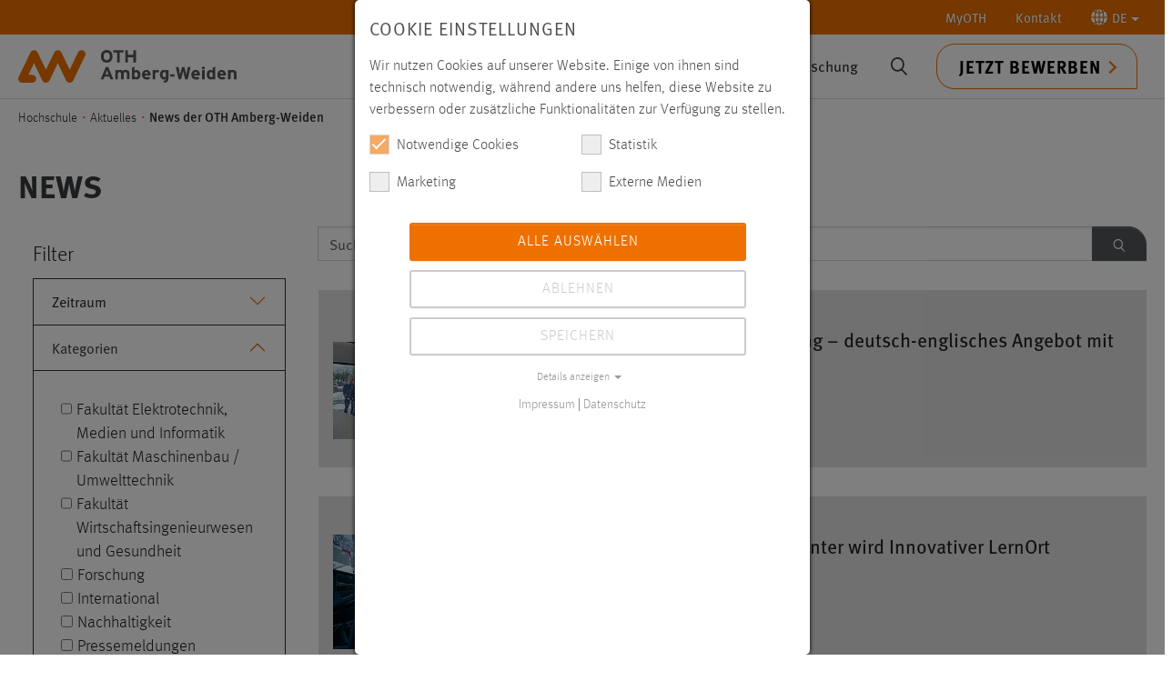

--- FILE ---
content_type: text/html; charset=utf-8
request_url: https://www.oth-aw.de/hochschule/aktuelles/news/seite-0/?tx_news_pi1%5Bnews%5D=7793&cHash=a5cd05808480f5b1b6a24cb18c876637
body_size: 32304
content:
<!DOCTYPE html>
<html lang="de">
<head>

<meta charset="utf-8">
<!-- 
	This website is powered by TYPO3 - inspiring people to share!
	TYPO3 is a free open source Content Management Framework initially created by Kasper Skaarhoj and licensed under GNU/GPL.
	TYPO3 is copyright 1998-2026 of Kasper Skaarhoj. Extensions are copyright of their respective owners.
	Information and contribution at https://typo3.org/
-->



<title>News</title>
<meta http-equiv="x-ua-compatible" content="IE=edge">
<meta name="generator" content="TYPO3 CMS">
<meta name="viewport" content="width=device-width, initial-scale=1">
<meta name="robots" content="index,follow">
<meta name="twitter:card" content="summary">
<meta name="apple-mobile-web-app-capable" content="no">
<meta name="google" content="notranslate">

<link rel="stylesheet" href="/typo3temp/assets/compressed/merged-21da6d81c38543d65b9fa39929ff358f-5e19090cabbfb9a28806069c4bed1f3f.css?1749636590" media="all">
<link rel="stylesheet" href="/typo3temp/assets/compressed/merged-5b01d8740825ecb26466764b16563278-fe1a10904db3f291502d44dbdc9a80b7.css?1766143265" media="all">




<script data-ignore="1">const cookieConsentConfiguration = JSON.parse('{"cookieName":"cookie_consent","expiryDays":365,"hideOnInit":false,"reloadOnReeditDeny":false,"pushConsentToTagManager":false,"lazyloading":false,"lazyloadingTimeout":120,"consentMode":[],"containerId":"cookie-consent"}');</script>

<link rel="icon" type="image/svg+xml" href="https://www.oth-aw.de/_assets/favicons/www.oth-aw.de/favicon.svg?v=3" sizes="any">
<link rel="apple-touch-icon" sizes="180x180" href="https://www.oth-aw.de/_assets/favicons/www.oth-aw.de/apple-touch-icon.png?v=3">
<link rel="icon" type="image/png" sizes="32x32" href="https://www.oth-aw.de/_assets/favicons/www.oth-aw.de/favicon-32x32.png?v=3">
<link rel="icon" type="image/png" sizes="16x16" href="https://www.oth-aw.de/_assets/favicons/www.oth-aw.de/favicon-16x16.png?v=3">
<link rel="manifest" href="https://www.oth-aw.de/_assets/favicons/www.oth-aw.de/site.webmanifest?v=3">
<link rel="mask-icon" href="https://www.oth-aw.de/_assets/favicons/www.oth-aw.de/safari-pinned-tab.svg?v=3" color="#5bbad5">
<link rel="shortcut icon" href="https://www.oth-aw.de/favicon.ico?v=3" />
<meta name="msapplication-TileColor" content="#ffffff">
<meta name="theme-color" content="#ffffff"><link rel="prev" href="/hochschule/aktuelles/stellenangebote/">
<link rel="canonical" href="https://www.oth-aw.de/hochschule/aktuelles/news/seite-0/"/>

<!-- This site is optimized with the Yoast SEO for TYPO3 plugin - https://yoast.com/typo3-extensions-seo/ -->
<script type="application/ld+json">[{"@context":"https:\/\/www.schema.org","@type":"BreadcrumbList","itemListElement":[{"@type":"ListItem","position":1,"item":{"@id":"https:\/\/www.oth-aw.de\/","name":"OTH Amberg-Weiden"}},{"@type":"ListItem","position":2,"item":{"@id":"https:\/\/www.oth-aw.de\/hochschule\/","name":"Hochschule"}},{"@type":"ListItem","position":3,"item":{"@id":"https:\/\/www.oth-aw.de\/hochschule\/aktuelles\/","name":"Aktuelles"}},{"@type":"ListItem","position":4,"item":{"@id":"https:\/\/www.oth-aw.de\/hochschule\/aktuelles\/news\/","name":"News"}}]}]</script>

<!-- VhsAssetsDependenciesLoaded 6a4499787385a8ae0dcaf18dff9bc5e1,3a3332b8f31b2a6cd2f5be8a12082976 -->
</head>
<body id="p172" class="page-172 pagelevel-3 language-0 backendlayout-subnavigation_left layout-default">
<link rel="preload" href="/chat/styles/chats/othaw/iframe.css" as="style">
<div id="top"></div><div class="body-bg"><a class="visually-hidden-focusable" href="#page-content"><span>Zum Hauptinhalt springen</span></a><nav class="navbar topnav hidden-print"><div class="container-xxl justify-content-end"><ul class="nav navbar-expand"><li class="nav-item dropdown"><a href="/myoth/" class="nav-link">MyOTH</a></li><li class="nav-item"><a href="https://www.oth-aw.de/kontakt/" class="nav-link">Kontakt</a></li><li class="nav-item dropdown"><a class="nav-link dropdown-toggle" href="#" role="button" data-bs-toggle="dropdown"
                            title="Zum Einrasten klicken"
                            aria-expanded="false"><svg version="1.1" id="worldicon" xmlns="http://www.w3.org/2000/svg" xmlns:xlink="http://www.w3.org/1999/xlink" x="0px" y="0px" viewBox="0 0 85.1 85" xml:space="preserve"><path style="fill:#ffff;" d="M38.2,84.9c0.7,0.1,1.3,0.1,2,0.1V68c-4.5,0.3-8.9,1.2-13,2.8C30,77.7,33.8,82.8,38.2,84.9z"/><path style="fill:#ffff;" d="M22.1,40.1h18V21.9c-5-0.3-10-1.3-14.6-3.1C23.5,25.1,22.3,32.3,22.1,40.1z"/><path style="fill:#ffff;" d="M27.1,14.3c4.1,1.6,8.5,2.5,13,2.8V0c-0.7,0-1.3,0.1-2,0.1C33.8,2.2,30,7.3,27.1,14.3z"/><path style="fill:#ffff;" d="M17.2,44.9H0c0.6,11.1,5.5,21,13,28.2c2.5-1.9,5.2-3.6,8-5C18.8,61.4,17.4,53.5,17.2,44.9z"/><path style="fill:#ffff;" d="M16.7,76.4c3.5,2.6,7.4,4.8,11.5,6.2c-2.1-2.7-4-6.1-5.6-9.9C20.6,73.8,18.6,75,16.7,76.4z"/><path style="fill:#ffff;" d="M21,16.9c-2.8-1.4-5.5-3.1-8-5C5.5,19.1,0.6,29,0,40.1h17.2C17.4,31.5,18.8,23.6,21,16.9z"/><path style="fill:#ffff;" d="M28.3,2.4C24.1,3.9,20.2,6,16.7,8.6c1.9,1.4,3.8,2.6,5.9,3.7C24.2,8.5,26.1,5.1,28.3,2.4z"/><path style="fill:#ffff;" d="M67.9,40.1h17.2c-0.6-11.1-5.5-21-13-28.2c-2.5,1.9-5.2,3.6-8,5C66.3,23.6,67.7,31.5,67.9,40.1z"/><path style="fill:#ffff;" d="M25.5,66.2c4.7-1.8,9.6-2.8,14.6-3.1V44.9h-18C22.3,52.7,23.5,60,25.5,66.2z"/><path style="fill:#ffff;" d="M56.8,82.7c4.2-1.5,8.1-3.6,11.5-6.2c-1.9-1.4-3.8-2.6-5.9-3.7C60.9,76.6,59,79.9,56.8,82.7z"/><path style="fill:#ffff;" d="M45,68V85c0.7,0,1.3-0.1,2-0.1c4.3-2.1,8.2-7.2,11-14.1C53.8,69.2,49.5,68.2,45,68z"/><path style="fill:#ffff;" d="M64.1,68.2c2.8,1.4,5.5,3.1,8,5c7.5-7.2,12.3-17.2,13-28.2H67.9C67.7,53.5,66.3,61.4,64.1,68.2z"/><path style="fill:#ffff;" d="M46.9,0.1C46.3,0.1,45.6,0,45,0v17.1c4.5-0.3,8.9-1.2,13-2.8C55.1,7.3,51.3,2.2,46.9,0.1z"/><path style="fill:#ffff;" d="M68.3,8.6C64.9,6,61,3.9,56.8,2.4c2.1,2.7,4,6.1,5.6,9.9C64.5,11.2,66.5,10,68.3,8.6z"/><path style="fill:#ffff;" d="M63,44.9H45v18.2c5,0.3,10,1.3,14.6,3.1C61.6,60,62.8,52.7,63,44.9z"/><path style="fill:#ffff;" d="M59.6,18.9C55,20.6,50,21.7,45,21.9v18.2h18C62.8,32.3,61.6,25.1,59.6,18.9z"/></svg><span>DE</span></a><ul class="dropdown-menu dropdown-menu-end" role="menu"><li><a href="/hochschule/aktuelles/news/seite-0/" class="dropdown-item nav-link active " hreflang="de-DE" title="Deutsch"><span>Deutsch</span></a></li><li><a href="/en/" hreflang="en-GB" class="dropdown-item nav-link">English</a></li></ul></li></ul></div></nav><header id="page-header" class="bp-page-header navbar navbar-mainnavigation navbar-default navbar-top applicationactive"><div class="container-xxl"><div id="logo" class="pull-left pull-xs-left"><strong><a title="Zur Startseite der Ostbayerischen Technischen Hochschule Amberg-Weiden" href="/"><svg xmlns="http://www.w3.org/2000/svg" xml:space="preserve" style="enable-background:new 0 0 685.5 103.3" viewBox="0 0 685.5 103.3"><path d="M161.5 103.2c-4.8 0-9.1-2.7-11.2-7l-26.1-54.5-26.1 54.5c-2.1 4.3-6.4 7-11.2 7-4.8 0-9.1-2.7-11.2-7L49.6 41.7 32 78.5h11.9c6.8 0 12.4 5.6 12.4 12.4s-5.6 12.4-12.4 12.4H12.4c-4.3 0-8.2-2.2-10.5-5.8s-2.5-8.1-.7-12L38.5 7.6c2.1-4.3 6.4-7 11.2-7 4.8 0 9.1 2.7 11.2 7L87 62.1l26.1-54.5c2.1-4.3 6.4-7 11.2-7 4.8 0 9.1 2.7 11.2 7l26.1 54.5 26.1-54.5c3-6.2 10.4-8.8 16.5-5.8 6.2 3 8.8 10.4 5.8 16.5l-37.3 77.9c-2.1 4.3-6.4 7-11.2 7z" style="fill:#ee7100"/><path d="M685.5 76c0-8.2-3.5-13.3-11.5-13.3s-5.9 1.2-7.3 2.5v-1.9h-8.2v29h8.2V76.4c0-5 2-6.6 5.3-6.6s5.3 1.5 5.3 6.7v15.7h8.2V75.8v.2zm-52-1.4c.3-2.9 2.1-5.2 5.1-5.2s5.3 2.6 5.6 5.2h-10.7zm5.5-11.8c-7.9 0-13.8 6.2-13.8 15.2s5.7 15.1 14.6 15.1 8.6-1.7 11.1-4.7l-5.8-4.5c-1.2 1.3-3.1 2-5.3 2s-6.1-1.5-6.4-5.5H652c0-.6.1-1.3.1-2.4 0-8.3-4.8-15.2-13.1-15.2m-20.3-10.7-8.2 3.8V65c-1.5-1.3-3.8-2.3-6.6-2.3-7.7 0-12.1 6.1-12.1 14.8S597.2 93 603.9 93s5-1.2 6.6-2.4v1.8h8.2V52.1zm-13.2 33.7c-3.2 0-5.3-2.5-5.3-8.5s1.7-7.4 4.9-7.4 4.3.9 5.5 2.5v11c-1.2 1.4-2.5 2.4-5 2.4m-20.3-22.4h-8.2v29h8.2v-29zm-4.1-11.1c-2.5 0-4.7 2-4.7 4.4s2.1 4.4 4.7 4.4 4.7-2 4.7-4.4-2.1-4.4-4.7-4.4m-29.4 22.3c.3-2.9 2.1-5.2 5.1-5.2s5.3 2.6 5.6 5.2h-10.7zm5.5-11.8c-7.9 0-13.8 6.2-13.8 15.2s5.7 15.1 14.6 15.1 8.6-1.7 11.1-4.7l-5.8-4.5c-1.2 1.3-3.1 2-5.3 2s-6.1-1.5-6.4-5.5h18.6c0-.6.1-1.3.1-2.4 0-8.3-4.8-15.2-13.1-15.2m-24.9-9.1-3.6 18.9c-.4 1.8-.8 4.8-1 6.4-.3-1.6-.9-4.5-1.4-6.4l-4.9-18.9h-7.2l-4.9 18.9c-.5 1.9-1.1 4.8-1.4 6.4-.2-1.6-.7-4.5-1-6.4l-3.6-18.9h-8.6l8.6 38.7h7.8l5.2-19.9c.6-2.3 1.2-5.2 1.4-6.6.2 1.4.8 4.3 1.4 6.6l5.1 19.9h8.1l8.6-38.7h-8.6zm-41.6 22.9h-13.5v7.1h13.5v-7.1zm-32.3 9.2c-3.2 0-5.3-2.5-5.3-8.5s1.7-7.4 4.9-7.4 4.3.9 5.5 2.5v11c-1.2 1.4-2.5 2.4-5 2.4m13.1-22.4h-8.2v1.7c-1.5-1.3-3.8-2.3-6.6-2.3-7.7 0-12.1 6.1-12.1 14.8s5.4 15.5 12.1 15.5 5-1.2 6.6-2.4c0 4.5-1.7 5.9-8.1 6.7l2.9 5.8c10.9-1.1 13.4-6 13.4-15.6V63.4zm-35.1-.6c-2.9 0-5 1.2-6.4 2.5v-1.9H422v29h8.2V76.7c0-5 2.1-6.3 5.3-6.3s3.4.8 4.7 1.9l2.1-7.5c-1.1-1.1-3.1-2-5.7-2M397 74.6c.3-2.9 2.1-5.2 5.1-5.2s5.3 2.6 5.6 5.2H397zm5.5-11.8c-7.9 0-13.8 6.2-13.8 15.2s5.7 15.1 14.6 15.1 8.6-1.7 11.1-4.7l-5.8-4.5c-1.2 1.3-3.1 2-5.3 2s-6.1-1.5-6.4-5.5h18.6c0-.6.1-1.3.1-2.4 0-8.3-4.8-15.2-13.1-15.2m-31.8 23c-2.4 0-4.3-.9-5.5-2.5V72.4c1.2-1.4 2.5-2.4 5-2.4s5.3 2.5 5.3 8.5-1.7 7.4-4.9 7.4m1.1-23.1c-3 0-5 1.2-6.6 2.4V52.1l-8.2 3.8v36.5h8.2v-1.7c1.5 1.3 3.8 2.3 6.6 2.3 7.7 0 12.1-6.1 12.1-14.8s-5.4-15.5-12.1-15.4M349.4 76c0-8.2-3.1-13.3-11.1-13.3s-7.8 1.7-9.9 3.7c-2.3-2.7-4.6-3.7-8.6-3.7s-5.4 1.2-6.8 2.5v-1.9h-8.2v29h8.2V76.4c0-5 1.7-6.6 5-6.6s5 1.5 5 6.7v15.7h8.2V76.3c0-5 1.7-6.6 5-6.6s5 1.5 5 6.7v15.7h8.2V75.7v.3zm-66.6-22.3h-8l-15.9 38.7h8.9l3.3-8.6h15.1l3.3 8.6h9.1l-15.8-38.7zm-8.9 22.7 2.7-7c.8-2.3 1.7-4.6 2.1-6 .4 1.4 1.2 3.8 2.1 6l2.7 7h-9.6zM369.8.6h-8.3v14.8h-17V.6h-8.3v38.7h8.3V23h17v16.3h8.3V.6zm-39.2 0h-32.1v7.6h11.9v31.1h8.3V8.2h11.9V.6zm-52.7 31.7c-5.8 0-9.8-4.5-9.8-12.3s3.8-12.2 9.6-12.2 9.8 4.5 9.8 12.3-3.8 12.2-9.6 12.2m0-32.3c-10.8 0-18.3 7.5-18.3 20s7.4 19.9 18.2 19.9 18.3-7.5 18.3-20S288.7 0 277.9 0" style="fill:#54565a"/></svg></a></strong></div><div class="mainnav-wrapper"><nav id="mainnavigation" class="collapse navbar-expand-md navbar-collapse"><ul class="navbar-nav"><li class="nav-item dropdown dropdown-hover"><a href="/studium/" id="nav-item-123" class="nav-link dropdown-toggle" title="Studium" aria-haspopup="true" aria-expanded="false"><span class="nav-link-text">Studium</span></a><div><ul class="container dropdown-menu" aria-labelledby="nav-item-123"><li class="nav-item dropdown-submenu"><a href="/studium/studienangebote/" class="dropdown-item dropdown-toggle" title="Studienangebote"><span class="dropdown-text">Studienangebote</span></a><ul class="dropdown-menu" aria-labelledby="nav-item-123"><li><a href="/studium/studienangebote/studiengaenge/" class="dropdown-item" title="Studiengänge"><span class="dropdown-text">Studiengänge</span></a></li><li><a href="/besserstudieren/" class="dropdown-item" title="Studienbereiche"><span class="dropdown-text">Studienbereiche</span></a></li><li><a href="/studium/studienangebote/vollzeit-teilzeit-dual-berufsbegleitend/" class="dropdown-item" title="Vollzeit, Teilzeit, Dual, berufsbegleitend"><span class="dropdown-text">Vollzeit, Teilzeit, Dual, berufsbegleitend</span></a></li><li><a href="/studium/studienangebote/orientierungsstudium-prepareing/orientierungsstudium-prepareing/" class="dropdown-item" title="Orientierungsstudium prepareING"><span class="dropdown-text">Orientierungsstudium prepareING</span></a></li><li><a href="/studium/studienangebote/zusatzangebote-im-studium/" class="dropdown-item" title="Zusatzangebote im Studium"><span class="dropdown-text">Zusatzangebote im Studium</span></a></li><li><a href="/studium/studienangebote/faq/" class="dropdown-item" title="FAQ"><span class="dropdown-text">FAQ</span></a></li></ul></li><li class="nav-item dropdown-submenu"><a href="/studium/vor-dem-studium/" class="dropdown-item dropdown-toggle" title="Vor dem Studium"><span class="dropdown-text">Vor dem Studium</span></a><ul class="dropdown-menu" aria-labelledby="nav-item-123"><li><a href="/studium/vor-dem-studium/studieren-bei-uns/studieren-bei-uns/" class="dropdown-item" title="Studieren bei uns"><span class="dropdown-text">Studieren bei uns</span></a></li><li><a href="/hochschule/ueber-uns/einrichtungen/studien-und-career-service/ueber-uns/" class="dropdown-item" title="Studienberatung"><span class="dropdown-text">Studienberatung</span></a></li><li><a href="/studium/vor-dem-studium/bewerben-immatrikulieren/bewerben/" class="dropdown-item" title="Bewerben/Immatrikulieren"><span class="dropdown-text">Bewerben/Immatrikulieren</span></a></li><li><a href="/studium/vor-dem-studium/reinschnuppern/reinschnuppern/" class="dropdown-item" title="Reinschnuppern"><span class="dropdown-text">Reinschnuppern</span></a></li><li><a href="/studium/vor-dem-studium/vorbereitungsangebote/" class="dropdown-item" title="Vorbereitungsangebote"><span class="dropdown-text">Vorbereitungsangebote</span></a></li><li><a href="/studium/campus-und-leben/marktplatz/wohnungen/" class="dropdown-item" title="Wohnen"><span class="dropdown-text">Wohnen</span></a></li></ul></li><li class="nav-item dropdown-submenu"><a href="/studium/im-studium/" class="dropdown-item dropdown-toggle" title="Im Studium"><span class="dropdown-text">Im Studium</span></a><ul class="dropdown-menu" aria-labelledby="nav-item-123"><li><a href="/studium/im-studium/infos-fuer-erstsemester/" class="dropdown-item" title="Infos für Erstsemester"><span class="dropdown-text">Infos für Erstsemester</span></a></li><li><a href="/studium/im-studium/organisatorisches/" class="dropdown-item" title="Organisatorisches"><span class="dropdown-text">Organisatorisches</span></a></li><li><a href="https://moodle.oth-aw.de" class="dropdown-item" target="_blank" rel="noopener noreferrer" title="LMS moodle"><span class="dropdown-text">LMS moodle</span></a></li><li><a href="https://www3.primuss.de/cgi-bin/login/index.pl?FH=fhaw" class="dropdown-item" target="_blank" rel="noopener noreferrer" title="Primuss-Portal"><span class="dropdown-text">Primuss-Portal</span></a></li><li><a href="/hochschule/services/online-services/" class="dropdown-item" title="Online Services"><span class="dropdown-text">Online Services</span></a></li><li><a href="/studium/im-studium/stipendien-bafoeg/" class="dropdown-item" title="Stipendien/BAFöG"><span class="dropdown-text">Stipendien/BAFöG</span></a></li></ul></li><li class="nav-item dropdown-submenu"><a href="/studium/nach-dem-studium/" class="dropdown-item dropdown-toggle" title="Nach dem Studium"><span class="dropdown-text">Nach dem Studium</span></a><ul class="dropdown-menu" aria-labelledby="nav-item-123"><li><a href="/studium/nach-dem-studium/career-service/" class="dropdown-item" title="Career Service"><span class="dropdown-text">Career Service</span></a></li><li><a href="https://alumni.oth-aw.de/" class="dropdown-item" target="_blank" rel="noopener noreferrer" title="Alumni"><span class="dropdown-text">Alumni</span></a></li><li><a href="/studium/nach-dem-studium/jobs/" class="dropdown-item" title="Jobs"><span class="dropdown-text">Jobs</span></a></li><li><a href="/forschung/promotion/promotionszentrum/aktuelles/" class="dropdown-item" title="Promotion"><span class="dropdown-text">Promotion</span></a></li><li><a href="/studium/nach-dem-studium/academic-career-pool/" class="dropdown-item" title="Academic Career Pool"><span class="dropdown-text">Academic Career Pool</span></a></li></ul></li><li class="nav-item dropdown-submenu"><a href="/studium/campus-und-leben/" class="dropdown-item dropdown-toggle" title="Campus und Leben"><span class="dropdown-text">Campus und Leben</span></a><ul class="dropdown-menu" aria-labelledby="nav-item-123"><li><a href="/studium/campus-und-leben/mensa-gastronomie/mensa/" class="dropdown-item" title="Mensa/Gastronomie"><span class="dropdown-text">Mensa/Gastronomie</span></a></li><li><a href="/studium/campus-und-leben/marktplatz/ueber-den-marktplatz/" class="dropdown-item" title="Marktplatz (Biete/Suche etc.)"><span class="dropdown-text">Marktplatz (Biete/Suche etc.)</span></a></li><li><a href="/studium/campus-und-leben/hochschulseelsorge/" class="dropdown-item" title="Hochschulseelsorge"><span class="dropdown-text">Hochschulseelsorge</span></a></li><li><a href="/studium/campus-und-leben/fundbuero/" class="dropdown-item" title="Fundbüro"><span class="dropdown-text">Fundbüro</span></a></li><li><a href="/studium/campus-und-leben/freizeitangebote-mobilitaet/" class="dropdown-item" title="Freizeitangebote/Mobilität"><span class="dropdown-text">Freizeitangebote/Mobilität</span></a></li></ul></li><li class="nav-item dropdown-submenu"><a href="/studium/engagement/" class="dropdown-item dropdown-toggle" title="Engagement"><span class="dropdown-text">Engagement</span></a><ul class="dropdown-menu" aria-labelledby="nav-item-123"><li><a href="/studium/engagement/studierendenvertretung/ueber-die-studierendenvertretung/" class="dropdown-item" title="Studierendenvertretung"><span class="dropdown-text">Studierendenvertretung</span></a></li><li><a href="/studium/engagement/running-snail-racing-team/ueber-running-snail/" class="dropdown-item" title="Running Snail Racing Team"><span class="dropdown-text">Running Snail Racing Team</span></a></li><li><a href="/studium/engagement/technik-ohne-grenzen-ev/" class="dropdown-item" title="Technik ohne Grenzen e.V."><span class="dropdown-text">Technik ohne Grenzen e.V.</span></a></li><li><a href="/studium/engagement/talentfoerderung-preise-und-stipendien/aktuelles/" class="dropdown-item" title="Talentförderung, Preise und Stipendien"><span class="dropdown-text">Talentförderung, Preise und Stipendien</span></a></li></ul></li></ul></div></li><li class="nav-item active dropdown dropdown-hover"><a href="/hochschule/" id="nav-item-28" class="nav-link dropdown-toggle" title="Hochschule" aria-haspopup="true" aria-expanded="false"><span class="nav-link-text">Hochschule</span></a><div><ul class="container dropdown-menu" aria-labelledby="nav-item-28"><li class="nav-item active dropdown-submenu"><a href="/hochschule/aktuelles/" class="dropdown-item active dropdown-toggle" title="Aktuelles"><span class="dropdown-text">Aktuelles</span></a><ul class="dropdown-menu" aria-labelledby="nav-item-28"><li><a href="/hochschule/aktuelles/news/" class="dropdown-item active" title="News"><span class="dropdown-text">News <span class="visually-hidden">(current)</span></span></a></li><li><a href="/hochschule/aktuelles/veranstaltungen/veranstaltungsliste/" class="dropdown-item" title="Veranstaltungen"><span class="dropdown-text">Veranstaltungen</span></a></li><li><a href="/hochschule/aktuelles/stellenangebote/" class="dropdown-item" title="Stellenangebote"><span class="dropdown-text">Stellenangebote</span></a></li><li><a href="/hochschule/aktuelles/pressemeldungen/" class="dropdown-item" title="Pressemeldungen"><span class="dropdown-text">Pressemeldungen</span></a></li><li><a href="/hochschule/aktuelles/master-on-air/" class="dropdown-item" title="Master On Air"><span class="dropdown-text">Master On Air</span></a></li></ul></li><li class="nav-item dropdown-submenu"><a href="/hochschule/ueber-uns/" class="dropdown-item dropdown-toggle" title="Über uns"><span class="dropdown-text">Über uns</span></a><ul class="dropdown-menu" aria-labelledby="nav-item-28"><li><a href="/hochschule/ueber-uns/organisation/praesidium/" class="dropdown-item" title="Organisation"><span class="dropdown-text">Organisation</span></a></li><li><a href="/hochschule/ueber-uns/personen/" class="dropdown-item" title="Personen"><span class="dropdown-text">Personen</span></a></li><li><a href="/hochschule/ueber-uns/standorte/" class="dropdown-item" title="Standorte"><span class="dropdown-text">Standorte</span></a></li><li><a href="/hochschule/ueber-uns/klima-und-umweltmanagement/ueber-uns/" class="dropdown-item" title="Nachhaltigkeit"><span class="dropdown-text">Nachhaltigkeit</span></a></li><li><a href="/hochschule/ueber-uns/einrichtungen/" class="dropdown-item" title="Einrichtungen"><span class="dropdown-text">Einrichtungen</span></a></li></ul></li><li class="nav-item dropdown-submenu"><a href="/hochschule/fakultaeten/" class="dropdown-item dropdown-toggle" title="Fakultäten"><span class="dropdown-text">Fakultäten</span></a><ul class="dropdown-menu" aria-labelledby="nav-item-28"><li><a href="/hochschule/fakultaeten/elektrotechnik-medien-und-informatik/" class="dropdown-item" title="Elektrotechnik, Medien und Informatik"><span class="dropdown-text">Elektrotechnik, Medien und Informatik</span></a></li><li><a href="/hochschule/fakultaeten/maschinenbau-umwelttechnik/fakultaet-mb-ut/" class="dropdown-item" title="Maschinenbau/Umwelttechnik"><span class="dropdown-text">Maschinenbau/Umwelttechnik</span></a></li><li><a href="/hochschule/fakultaeten/weiden-business-school/willkommen-an-der-weiden-business-school/" class="dropdown-item" title="Weiden Business School"><span class="dropdown-text">Weiden Business School</span></a></li><li><a href="/hochschule/fakultaeten/wirtschaftsingenieurwesen-und-gesundheit/ueber-die-fakultaet-wirtschaftsingenieurwesen-und-gesundheit/" class="dropdown-item" title="Wirtschaftsingenieurwesen und Gesundheit"><span class="dropdown-text">Wirtschaftsingenieurwesen und Gesundheit</span></a></li></ul></li><li class="nav-item dropdown-submenu"><a href="/hochschule/services/" class="dropdown-item dropdown-toggle" title="Services"><span class="dropdown-text">Services</span></a><ul class="dropdown-menu" aria-labelledby="nav-item-28"><li><a href="/hochschule/ueber-uns/einrichtungen/bibliothek/" class="dropdown-item" title="Bibliothek"><span class="dropdown-text">Bibliothek</span></a></li><li><a href="/hochschule/ueber-uns/einrichtungen/rechenzentrum/ueber-uns/" class="dropdown-item" title="Rechenzentrum"><span class="dropdown-text">Rechenzentrum</span></a></li><li><a href="/studium/campus-und-leben/mensa-gastronomie/mensa/" class="dropdown-item" title="Mensa"><span class="dropdown-text">Mensa</span></a></li><li><a href="/hochschule/services/studienberatung/" class="dropdown-item" title="Studienberatung"><span class="dropdown-text">Studienberatung</span></a></li><li><a href="/hochschule/ueber-uns/einrichtungen/studienbuero/ueber-das-studienbuero/" class="dropdown-item" title="Studienbüro"><span class="dropdown-text">Studienbüro</span></a></li><li><a href="/hochschule/services/online-services/" class="dropdown-item" title="Online Services"><span class="dropdown-text">Online Services</span></a></li><li><a href="/hochschule/services/gruendungsberatung/" class="dropdown-item" title="Gründungsberatung"><span class="dropdown-text">Gründungsberatung</span></a></li><li><a href="/hochschule/services/gesundheit-sport/gesundheit-und-sport/" class="dropdown-item" title="Gesundheit und Sport"><span class="dropdown-text">Gesundheit und Sport</span></a></li><li><a href="/hochschule/services/service-center-digitale-aufgaben/ueber-uns/" class="dropdown-item" title="Service-Center Digitale Aufgaben"><span class="dropdown-text">Service-Center Digitale Aufgaben</span></a></li></ul></li><li class="nav-item dropdown-submenu"><a href="/hochschule/kooperationen/" class="dropdown-item dropdown-toggle" title="Kooperationen"><span class="dropdown-text">Kooperationen</span></a><ul class="dropdown-menu" aria-labelledby="nav-item-28"><li><a href="/hochschule/kooperationen/partnercircle/" class="dropdown-item" title="PartnerCircle"><span class="dropdown-text">PartnerCircle</span></a></li><li><a href="/hochschule/kooperationen/fraunhofer-forschungsgruppen/fraunhofer-umsicht/" class="dropdown-item" title="Fraunhofer Forschungsgruppen"><span class="dropdown-text">Fraunhofer Forschungsgruppen</span></a></li><li><a href="/innovative-lernorte/innovative-lernorte/" class="dropdown-item" title="Innovative LernOrte"><span class="dropdown-text">Innovative LernOrte</span></a></li><li><a href="/hochschule/kooperationen/campus-neumarkt/campus-neumarkt/" class="dropdown-item" title="Campus Neumarkt"><span class="dropdown-text">Campus Neumarkt</span></a></li><li><a href="/hochschule/kooperationen/foerdervereine/" class="dropdown-item" title="Fördervereine"><span class="dropdown-text">Fördervereine</span></a></li><li><a href="/hochschule/kooperationen/digitale-gruenderinitiative-oberpfalz-dgo/" class="dropdown-item" title="Digitale Gründerinitiative Oberpfalz (DGO)"><span class="dropdown-text">Digitale Gründerinitiative Oberpfalz (DGO)</span></a></li><li><a href="/hochschule/kooperationen/indigo/" class="dropdown-item" title="INDIGO"><span class="dropdown-text">INDIGO</span></a></li><li><a href="/hochschule/kooperationen/denkmax-stadtlabor-weiden/denkmax-stadtlabor-weiden/" class="dropdown-item" title="DENK.max Stadtlabor Weiden"><span class="dropdown-text">DENK.max Stadtlabor Weiden</span></a></li><li><a href="/hochschule/kooperationen/makerspace/ueber-den-makerspace/" class="dropdown-item" title="MakerSpace"><span class="dropdown-text">MakerSpace</span></a></li></ul></li><li class="nav-item dropdown-submenu"><a href="/hochschule/mediathek/" class="dropdown-item dropdown-toggle" title="Mediathek"><span class="dropdown-text">Mediathek</span></a><ul class="dropdown-menu" aria-labelledby="nav-item-28"><li><a href="/hochschule/mediathek/jahresbericht/" class="dropdown-item" title="Jahresbericht"><span class="dropdown-text">Jahresbericht</span></a></li><li><a href="/hochschule/mediathek/forschungsbericht/" class="dropdown-item" title="Forschungsbericht"><span class="dropdown-text">Forschungsbericht</span></a></li><li><a href="/hochschule/mediathek/weitere-veroeffentlichungen/" class="dropdown-item" title="Weitere Veröffentlichungen"><span class="dropdown-text">Weitere Veröffentlichungen</span></a></li><li><a href="/hochschule/mediathek/123-campus-tv-magazin/" class="dropdown-item" title="123 Campus – TV-Magazin"><span class="dropdown-text">123 Campus – TV-Magazin</span></a></li><li><a href="/hochschule/mediathek/videobeitraege/" class="dropdown-item" title="Videobeiträge"><span class="dropdown-text">Videobeiträge</span></a></li></ul></li></ul></div></li><li class="nav-item dropdown dropdown-hover"><a href="/international/" id="nav-item-29" class="nav-link dropdown-toggle" title="International" aria-haspopup="true" aria-expanded="false"><span class="nav-link-text">International</span></a><div><ul class="container dropdown-menu" aria-labelledby="nav-item-29"><li class="nav-item dropdown-submenu"><a href="/international/internationales-profil/" class="dropdown-item dropdown-toggle" title="Internationales Profil"><span class="dropdown-text">Internationales Profil</span></a><ul class="dropdown-menu" aria-labelledby="nav-item-29"><li><a href="/international/internationales-profil/news-veranstaltungen/" class="dropdown-item" title="News &amp; Veranstaltungen"><span class="dropdown-text">News &amp; Veranstaltungen</span></a></li><li><a href="/international/internationales-profil/internationalisierungsstrategie/" class="dropdown-item" title="Internationalisierungsstrategie"><span class="dropdown-text">Internationalisierungsstrategie</span></a></li><li><a href="/international/internationales-profil/international-office/" class="dropdown-item" title="International Office"><span class="dropdown-text">International Office</span></a></li><li><a href="/international/internationales-profil/sprachenzentrum/news-events/" class="dropdown-item" title="Sprachenzentrum"><span class="dropdown-text">Sprachenzentrum</span></a></li><li><a href="/international/internationales-profil/kompetenzzentrum-bayern-mittel-osteuropa/" class="dropdown-item" title="Fokus Mittel- und Osteuropa"><span class="dropdown-text">Fokus Mittel- und Osteuropa</span></a></li><li><a href="/international/internationales-profil/international-student-club/" class="dropdown-item" title="International Student Club"><span class="dropdown-text">International Student Club</span></a></li><li><a href="/international/internationales-profil/faq/" class="dropdown-item" title="FAQ"><span class="dropdown-text">FAQ</span></a></li><li><a href="/international/internationales-profil/mintegreat/" class="dropdown-item" title="MINTeGreat"><span class="dropdown-text">MINTeGreat</span></a></li></ul></li><li class="nav-item dropdown-submenu"><a href="/international/wege-zu-uns/" class="dropdown-item dropdown-toggle" title="Wege zu uns"><span class="dropdown-text">Wege zu uns</span></a><ul class="dropdown-menu" aria-labelledby="nav-item-29"><li><a href="/international/wege-zu-uns/besserstudieren/" class="dropdown-item" title="Welcome Services"><span class="dropdown-text">Welcome Services</span></a></li><li><a href="/international/wege-zu-uns/studienservicegebuehren-fuer-internationale-studierende/" class="dropdown-item" title="Studienservicegebühren für internationale Studierende"><span class="dropdown-text">Studienservicegebühren für internationale Studierende</span></a></li><li><a href="/international/wege-zu-uns/internationale-vollzeitstudierende/" class="dropdown-item" title="Internationale Vollzeitstudierende"><span class="dropdown-text">Internationale Vollzeitstudierende</span></a></li><li><a href="/international/wege-zu-uns/austauschstudierende/" class="dropdown-item" title="Austauschstudierende"><span class="dropdown-text">Austauschstudierende</span></a></li></ul></li><li class="nav-item dropdown-submenu"><a href="/international/wege-ins-ausland/uebersicht/" class="dropdown-item dropdown-toggle" title="Wege ins Ausland"><span class="dropdown-text">Wege ins Ausland</span></a><ul class="dropdown-menu" aria-labelledby="nav-item-29"><li><a href="/international/wege-ins-ausland/uebersicht/" class="dropdown-item" title="Übersicht"><span class="dropdown-text">Übersicht</span></a></li><li><a href="/international/wege-ins-ausland/auslandsaufenthalt-im-studium/" class="dropdown-item" title="Auslandsaufenthalt im Studium"><span class="dropdown-text">Auslandsaufenthalt im Studium</span></a></li><li><a href="/international/wege-ins-ausland/foerderung-fuer-hochschulpersonal/" class="dropdown-item" title="Förderung für Hochschulpersonal"><span class="dropdown-text">Förderung für Hochschulpersonal</span></a></li><li><a href="/international/wege-ins-ausland/partnerhochschulen/" class="dropdown-item" title="Partnerhochschulen"><span class="dropdown-text">Partnerhochschulen</span></a></li><li><a href="/international/wege-ins-ausland/auslandsblog-zugvoegel/" class="dropdown-item" title="Auslandsblog Zugvögel"><span class="dropdown-text">Auslandsblog Zugvögel</span></a></li></ul></li></ul></div></li><li class="nav-item dropdown dropdown-hover"><a href="/weiterbildung/" id="nav-item-4814" class="nav-link dropdown-toggle" title="Weiterbildung" aria-haspopup="true" aria-expanded="false"><span class="nav-link-text">Weiterbildung</span></a><div><ul class="container dropdown-menu" aria-labelledby="nav-item-4814"><li class="nav-item dropdown-submenu"><a href="/weiterbildung/berufsbegleitendes-studium/" class="dropdown-item dropdown-toggle" title="Berufsbegleitendes Studium"><span class="dropdown-text">Berufsbegleitendes Studium</span></a><ul class="dropdown-menu" aria-labelledby="nav-item-4814"><li><a href="/weiterbildung/berufsbegleitendes-studium/bachelorstudium/handels-dienstleistungsmanagement/" class="dropdown-item" title="Bachelorstudium"><span class="dropdown-text">Bachelorstudium</span></a></li><li><a href="/weiterbildung/berufsbegleitendes-studium/masterstudium/" class="dropdown-item" title="Masterstudium"><span class="dropdown-text">Masterstudium</span></a></li><li><a href="/weiterbildung/berufsbegleitendes-studium/faq/" class="dropdown-item" title="FAQ"><span class="dropdown-text">FAQ</span></a></li></ul></li><li class="nav-item dropdown-submenu"><a href="/weiterbildung/kurse-und-zertifikate/" class="dropdown-item dropdown-toggle" title="Kurse und Zertifikate"><span class="dropdown-text">Kurse und Zertifikate</span></a><ul class="dropdown-menu" aria-labelledby="nav-item-4814"><li><a href="/weiterbildung/kurse-und-zertifikate/kurse-und-workshops/" class="dropdown-item" title="Kurse und Workshops"><span class="dropdown-text">Kurse und Workshops</span></a></li><li><a href="/weiterbildung/kurse-und-zertifikate/zertifikate/" class="dropdown-item" title="Zertifikate"><span class="dropdown-text">Zertifikate</span></a></li><li><a href="/weiterbildung/kurse-und-zertifikate/finanzierung/" class="dropdown-item" title="Finanzierung"><span class="dropdown-text">Finanzierung</span></a></li></ul></li><li class="nav-item dropdown-submenu"><a href="/weiterbildung/oth-professional/" class="dropdown-item dropdown-toggle" title="OTH Professional"><span class="dropdown-text">OTH Professional</span></a><ul class="dropdown-menu" aria-labelledby="nav-item-4814"><li><a href="/weiterbildung/oth-professional/partner/" class="dropdown-item" title="Partner"><span class="dropdown-text">Partner</span></a></li><li><a href="/weiterbildung/oth-professional/warenkorb/" class="dropdown-item" title="Warenkorb"><span class="dropdown-text">Warenkorb</span></a></li><li><a href="/weiterbildung/oth-professional/profil/" class="dropdown-item" title="Profil"><span class="dropdown-text">Profil</span></a></li><li><a href="/weiterbildung/oth-professional/nutzungsbedingungen/" class="dropdown-item" title="Nutzungsbedingungen"><span class="dropdown-text">Nutzungsbedingungen</span></a></li><li><a href="/weiterbildung/oth-professional/datenschutz/" class="dropdown-item" title="Datenschutz"><span class="dropdown-text">Datenschutz</span></a></li></ul></li></ul></div></li><li class="nav-item dropdown dropdown-hover"><a href="/forschung/" id="nav-item-122" class="nav-link dropdown-toggle" title="Forschung" aria-haspopup="true" aria-expanded="false"><span class="nav-link-text">Forschung</span></a><div><ul class="container dropdown-menu" aria-labelledby="nav-item-122"><li class="nav-item dropdown-submenu"><a href="/forschung/forschungsprofil/" class="dropdown-item dropdown-toggle" title="Forschungsprofil"><span class="dropdown-text">Forschungsprofil</span></a><ul class="dropdown-menu" aria-labelledby="nav-item-122"><li><a href="/forschung/forschungsprofil/news/" class="dropdown-item" title="News"><span class="dropdown-text">News</span></a></li><li><a href="/forschung/forschungsprofil/forschungscluster/forschungscluster-uebersicht/cluster-erb/" class="dropdown-item" title="Forschungscluster"><span class="dropdown-text">Forschungscluster</span></a></li><li><a href="/forschung/forschungsprofil/hrk-forschungslandkarte/" class="dropdown-item" title="HRK-Forschungslandkarte"><span class="dropdown-text">HRK-Forschungslandkarte</span></a></li><li><a href="/forschung/forschungsprofil/publikationen/" class="dropdown-item" title="Publikationen"><span class="dropdown-text">Publikationen</span></a></li><li><a href="/forschung/forschungsprofil/forschungsgrundsaetze/" class="dropdown-item" title="Forschungsgrundsätze"><span class="dropdown-text">Forschungsgrundsätze</span></a></li><li><a href="/forschung/forschungsprofil/kontakt/" class="dropdown-item" title="Kontakt"><span class="dropdown-text">Kontakt</span></a></li></ul></li><li class="nav-item dropdown-submenu"><a href="/forschung/forschungsschwerpunkte/" class="dropdown-item dropdown-toggle" title="Forschungsschwerpunkte"><span class="dropdown-text">Forschungsschwerpunkte</span></a><ul class="dropdown-menu" aria-labelledby="nav-item-122"><li><a href="/forschung/forschungsschwerpunkte/energie-und-mobilitaet/" class="dropdown-item" title="Energie und Mobilität"><span class="dropdown-text">Energie und Mobilität</span></a></li><li><a href="/forschung/forschungsschwerpunkte/produktion-und-systeme/" class="dropdown-item" title="Produktion und Systeme"><span class="dropdown-text">Produktion und Systeme</span></a></li><li><a href="/forschung/forschungsschwerpunkte/digitalisierung/" class="dropdown-item" title="Digitalisierung"><span class="dropdown-text">Digitalisierung</span></a></li><li><a href="/forschung/forschungsschwerpunkte/kuenstliche-intelligenz/" class="dropdown-item" title="Künstliche Intelligenz"><span class="dropdown-text">Künstliche Intelligenz</span></a></li><li><a href="/forschung/forschungsschwerpunkte/it-sicherheit/" class="dropdown-item" title="IT-Sicherheit"><span class="dropdown-text">IT-Sicherheit</span></a></li><li><a href="/forschung/forschungsschwerpunkte/information-und-kommunikation/" class="dropdown-item" title="Information und Kommunikation"><span class="dropdown-text">Information und Kommunikation</span></a></li><li><a href="/forschung/forschungsschwerpunkte/lebenswissenschaften-und-ethik/" class="dropdown-item" title="Lebenswissenschaften und Ethik"><span class="dropdown-text">Lebenswissenschaften und Ethik</span></a></li></ul></li><li class="nav-item dropdown-submenu"><a href="/forschung/forschungseinrichtungen/" class="dropdown-item dropdown-toggle" title="Forschungseinrichtungen"><span class="dropdown-text">Forschungseinrichtungen</span></a><ul class="dropdown-menu" aria-labelledby="nav-item-122"><li><a href="/forschung/forschungseinrichtungen/institute/" class="dropdown-item" title="Institute"><span class="dropdown-text">Institute</span></a></li><li><a href="/forschung/forschungseinrichtungen/kompetenzzentren/" class="dropdown-item" title="Kompetenzzentren"><span class="dropdown-text">Kompetenzzentren</span></a></li><li><a href="/forschung/forschungseinrichtungen/technologie-campus/" class="dropdown-item" title="Technologie-Campus"><span class="dropdown-text">Technologie-Campus</span></a></li><li><a href="/forschung/forschungseinrichtungen/team-automotive/team-automotive/" class="dropdown-item" title="Team Automotive"><span class="dropdown-text">Team Automotive</span></a></li><li><a href="/forschung/forschungseinrichtungen/labore/" class="dropdown-item" title="Labore"><span class="dropdown-text">Labore</span></a></li></ul></li><li class="nav-item dropdown-submenu"><a href="/forschung/transfer/" class="dropdown-item dropdown-toggle" title="Transfer"><span class="dropdown-text">Transfer</span></a><ul class="dropdown-menu" aria-labelledby="nav-item-122"><li><a href="/forschung/transfer/transferstrategie/" class="dropdown-item" title="Transferstrategie"><span class="dropdown-text">Transferstrategie</span></a></li><li><a href="/forschung/transfer/technologietransferzentren/" class="dropdown-item" title="Technologietransferzentren"><span class="dropdown-text">Technologietransferzentren</span></a></li><li><a href="/forschung/transfer/transferprojekte/" class="dropdown-item" title="Transferprojekte"><span class="dropdown-text">Transferprojekte</span></a></li><li><a href="/forschung/transfer/kontakt/" class="dropdown-item" title="Kontakt"><span class="dropdown-text">Kontakt</span></a></li></ul></li><li class="nav-item dropdown-submenu"><a href="/forschung/promotion/promotionszentrum/aktuelles/" class="dropdown-item dropdown-toggle" title="Promotion"><span class="dropdown-text">Promotion</span></a><ul class="dropdown-menu" aria-labelledby="nav-item-122"><li><a href="/forschung/promotion/promotionszentrum/aktuelles/" class="dropdown-item" title="Promotionszentrum"><span class="dropdown-text">Promotionszentrum</span></a></li></ul></li></ul></div></li></ul></nav></div><div class="searchbar-wrapper"><button id="searchicon" class="btn searchicon" type="button" aria-haspopup="true" data-bs1-toggle="dropdown" aria-expanded="false" data-bs1-auto-close="false"><span class="visually-hidden-focusable">Suche</span></button><div class="dropdown-menu1 dropstart" id="searchdrop"><form method="get" id="tx-solr-search-form-pi-results" action="https://www.oth-aw.de/suche/" data-suggest="https://www.oth-aw.de/?type=7384" data-suggest-header="Top Treffer" accept-charset="utf-8"><div class="input-group"><input type="text" class="tx-solr-q js-solr-q tx-solr-suggest tx-solr-suggest-focus form-control ui-autocomplete-input ui-autocomplete-loading" name="tx_solr[q]" id="searchinput" style="position: relative;" autocomplete="off" data-gtm-form-interact-field-id="0"><span class="input-group-btn"><button class="btn btn-primary tx-solr-submit h-100" type="submit"><span>Suche</span></button></span></div></form></div><button class="navbar-toggler hidden-md-up collapsed" type="button"  data-bs-toggle="collapse" data-target="#mainnavigation" data-bs-target="#mainnavigation" aria-controls="mainnavigation" aria-expanded="false" aria-label="Navigation umschalten"><span class="navbar-toggler-icon"></span></button><a href="https://www3.primuss.de/cgi-bin/bew_anmeldung/index.pl?FH=fhaw" class="btn btn-lg btn-outline-primary btn-apply" target="_blank">Jetzt bewerben</a></div></div></header><div id="page-content" class="bp-page-content main-section"><!--TYPO3SEARCH_begin--><div class="section section-default" id="main"><nav class="breadcrumb-section" aria-label="Brotkrümelnavigation"><div class="frame-container"><p class="visually-hidden" id="breadcrumb">Sie sind hier:</p><ol class="breadcrumb"><li class="breadcrumb-item"><a class="breadcrumb-link" href="/hochschule/" title="Hochschule"><span class="breadcrumb-link-title"><span class="breadcrumb-text">Hochschule</span></span></a></a></li><li class="breadcrumb-item"><a class="breadcrumb-link" href="/hochschule/aktuelles/" title="Aktuelles"><span class="breadcrumb-link-title"><span class="breadcrumb-text">Aktuelles</span></span></a></a></li><li class="breadcrumb-item active" aria-current="page"><strong class="breadcrumb-link"><span class="breadcrumb-link-title h11"><span class="breadcrumb-text">News der OTH Amberg-Weiden</span></span></strong></a></li></ol></div></nav><div id="c621" class=" frame frame-default frame-type-news_pi1 frame-layout-default frame-size-default frame-height-default frame-background-none frame-space-before-none frame-space-after-none frame-no-backgroundimage"><div class="frame-group-container"><div class="frame-group-inner"><div class="frame-container frame-container-default"><div class="frame-inner"><header><h1 id="ch6af85d28da621" class="element-header  ">News</h1></header><div class="news"><!--TYPO3SEARCH_end--><form method="post" name="search" class="news-searchform" action="/hochschule/aktuelles/news/seite-0/"><div><input type="hidden" name="tx_news_pi1[__referrer][@extension]" value="News" /><input type="hidden" name="tx_news_pi1[__referrer][@controller]" value="News" /><input type="hidden" name="tx_news_pi1[__referrer][@action]" value="list" /><input type="hidden" name="tx_news_pi1[__referrer][arguments]" value="YTozOntzOjY6ImFjdGlvbiI7czo0OiJsaXN0IjtzOjEwOiJjb250cm9sbGVyIjtzOjQ6Ik5ld3MiO3M6NDoibmV3cyI7czo0OiI3NzkzIjt91ff3da13b6e4fd84691c44b85d4f54dc2ad6b9dc" /><input type="hidden" name="tx_news_pi1[__referrer][@request]" value="{&quot;@extension&quot;:&quot;News&quot;,&quot;@controller&quot;:&quot;News&quot;,&quot;@action&quot;:&quot;list&quot;}ab3113c26525dd526939bed4d3b149792106c85f" /><input type="hidden" name="tx_news_pi1[__trustedProperties]" value="{&quot;search&quot;:{&quot;fields&quot;:1,&quot;fromDate&quot;:1,&quot;toDate&quot;:1,&quot;filteredCategories&quot;:[1,1,1,1,1,1,1,1,1],&quot;subject&quot;:1}}42f1dd5e98debfceadd1d3fd400d9c2648e0aa5b" /></div><input type="hidden" name="tx_news_pi1[search][fields]" value="teaser,title,bodytext,categories.title,keywords" /><input type="hidden" name="tx_news_pi1[currentPage]" value="1"><div class="container-xxl"><div class="row"><div class="col-lg-4 col-xl-3 px-lg-0 mb-3"><fieldset class="p-3 bg-white"><legend>Filter</legend><div class="accordion" id="accordionNewsfilter"><div class="accordion-item"><h2 class="accordion-header" id="headingFromDate"><button class="accordion-button collapsed" type="button" data-bs-toggle="collapse" data-bs-target="#collapseFromDate" aria-expanded="false" aria-controls="collapseFromDate">Zeitraum</button></h2><div id="collapseFromDate" class="accordion-collapse collapse" aria-labelledby="headingFromDate"><div class="accordion-body"><div class="mb-4"><label for="fromDate" class="form-label">Datum von</label><input class="form-control" id="fromDate" type="date" name="tx_news_pi1[search][fromDate]" value="" /></div><div class="mb-4"><label for="toDate" class="form-label">Datum bis</label><input class="form-control" id="toDate" type="date" name="tx_news_pi1[search][toDate]" value="" /></div><button class="btn btn-secondary btn-sm btn-submit w-100" type="submit" name="" value="submit">Zeitraum filtern</button></div></div></div><div class="accordion-item"><h2 class="accordion-header" id="headingCategories"><button class="accordion-button" type="button" data-bs-toggle="collapse" data-bs-target="#collapseCategories" aria-expanded="true" aria-controls="collapseCategories">Kategorien</button></h2><div id="collapseCategories" class="accordion-collapse collapse show" aria-labelledby="headingCategories"><div class="accordion-body"><div class="form-group"><div class="checkbox"><label class="d-flex align-items-baseline"><input type="hidden" name="tx_news_pi1[search][filteredCategories]" value="" /><input data-url="/hochschule/aktuelles/news/fakultaet-elektrotechnik-medien-und-informatik/" type="checkbox" name="tx_news_pi1[search][filteredCategories][]" value="100" />
											

										
										Fakultät Elektrotechnik, Medien und Informatik
									</label></div><div class="checkbox"><label class="d-flex align-items-baseline"><input data-url="/hochschule/aktuelles/news/fakultaet-maschinenbau-umwelttechnik/" type="checkbox" name="tx_news_pi1[search][filteredCategories][]" value="101" />
											

										
										Fakultät Maschinenbau / Umwelttechnik
									</label></div><div class="checkbox"><label class="d-flex align-items-baseline"><input data-url="/hochschule/aktuelles/news/fakultaet-wirtschaftsingenieurwesen-und-gesundheit/" type="checkbox" name="tx_news_pi1[search][filteredCategories][]" value="103" />
											

										
										Fakultät Wirtschaftsingenieurwesen und Gesundheit
									</label></div><div class="checkbox"><label class="d-flex align-items-baseline"><input data-url="/hochschule/aktuelles/news/forschung/" type="checkbox" name="tx_news_pi1[search][filteredCategories][]" value="239" />
											

										
										Forschung
									</label></div><div class="checkbox"><label class="d-flex align-items-baseline"><input data-url="/hochschule/aktuelles/news/international/" type="checkbox" name="tx_news_pi1[search][filteredCategories][]" value="98" />
											

										
										International
									</label></div><div class="checkbox"><label class="d-flex align-items-baseline"><input data-url="/hochschule/aktuelles/news/institut-fuer-nachhaltigkeit-und-ethik/" type="checkbox" name="tx_news_pi1[search][filteredCategories][]" value="235" />
											

										
										Nachhaltigkeit
									</label></div><div class="checkbox"><label class="d-flex align-items-baseline"><input data-url="/hochschule/aktuelles/news/pressemeldungen/" type="checkbox" name="tx_news_pi1[search][filteredCategories][]" value="95" />
											

										
										Pressemeldungen
									</label></div><div class="checkbox"><label class="d-flex align-items-baseline"><input data-url="/hochschule/aktuelles/news/weiden-business-school/" type="checkbox" name="tx_news_pi1[search][filteredCategories][]" value="102" />
											

										
										Weiden Business School
									</label></div><div class="checkbox"><label class="d-flex align-items-baseline"><input data-url="/hochschule/aktuelles/news/weiterbildung/" type="checkbox" name="tx_news_pi1[search][filteredCategories][]" value="28" />
											

										
										Weiterbildung
									</label></div></div></div></div></div></div></fieldset></div><div class="col-lg-8 col-xl-9 pe-lg-0"><div class="input-group mb-3"><label for="news-subject" class="form-label visually-hidden">Text</label><input placeholder="Suchen" class="form-control" id="news-subject" type="text" name="tx_news_pi1[search][subject]" value="" /><button class="btn btn-secondary btn-submit me-0" type="submit" name="" value="submit"><svg xmlns:dc="http://purl.org/dc/elements/1.1/" xmlns:cc="http://creativecommons.org/ns#" xmlns:rdf="http://www.w3.org/1999/02/22-rdf-syntax-ns#" xmlns:svg="http://www.w3.org/2000/svg" xmlns="http://www.w3.org/2000/svg" version="1.1" width="18.408937" height="14" viewBox="0 0 18.408937 20" id="Ebene_1" xml:space="preserve"><g transform="matrix(1.1318825,0,0,1.1788977,-1.3129837,0)" id="g3083"><path d="M 17.424,15.938 12.663,11.176 C 13.771,9.988 14.458,8.4 14.458,6.649 14.458,2.982 11.477,0 7.809,0 4.142,0 1.16,2.982 1.16,6.648 c 0,3.667 2.981,6.647 6.648,6.647 1.392,0 2.683,-0.434 3.75,-1.164 l 4.834,4.834 1.032,-1.027 z M 2.616,6.649 C 2.616,3.786 4.946,1.457 7.807,1.457 10.672,1.457 13,3.786 13,6.649 13,9.51 10.672,11.84 7.808,11.84 4.946,11.838 2.616,9.51 2.616,6.649" id="path3085" style="fill:#fff" /></g></svg><span class="visually-hidden">Suche</span></button></div><div class="news-list-view clearfix" id="news-container-621"><ul class="list-group mb-3"><li class="list-group-item my-3 bg-light"><article class="row news-list-item" itemscope="itemscope" itemtype="http://schema.org/Article"><div class="col-md-3 d-flex align-items-center"><a title="Vierte SCRUM-Master-Ausbildung – deutsch-englisches Angebot mit internationaler Zertifizierung" href="/hochschule/aktuelles/news/vierte-scrum-master-ausbildung-deutsch-englisches-angebot-mit-internationaler-zertifizierung/"><figure class="image"><a class="lightbox" rel="lightbox-group-newstest" href="/files/_processed_/f/5/csm_2026-01-23_SCRUM_Team_ac44a3148b.jpg" data-lightbox-width="1200" data-lightbox-height="675" data-lightbox-title="" data-lightbox-alt="" data-lightbox-caption=""><picture><source data-variant="default" data-maxwidth="390"
                        media="(min-width: 1400px)"
                 srcset="/files/_processed_/f/5/csm_2026-01-23_SCRUM_Team_6b58a33658.jpg 1x"><source data-variant="xlarge" data-maxwidth="305"
                        media="(min-width: 1200px)"
                 srcset="/files/_processed_/f/5/csm_2026-01-23_SCRUM_Team_07190d1cca.jpg 1x"><source data-variant="large" data-maxwidth="350"
                        media="(min-width: 992px)"
                 srcset="/files/_processed_/f/5/csm_2026-01-23_SCRUM_Team_c7ae4a5a18.jpg 1x"><source data-variant="medium" data-maxwidth="440"
                        media="(min-width: 768px)"
                 srcset="/files/_processed_/f/5/csm_2026-01-23_SCRUM_Team_32d3c60a7f.jpg 1x"><source data-variant="small" data-maxwidth="330"
                        media="(min-width: 576px)"
                 srcset="/files/_processed_/f/5/csm_2026-01-23_SCRUM_Team_cf36fde3f4.jpg 1x"><source data-variant="extrasmall" data-maxwidth="505"
                        
                 srcset="/files/_processed_/f/5/csm_2026-01-23_SCRUM_Team_02d9869440.jpg 1x"><img loading="lazy" src="/files/_processed_/f/5/csm_2026-01-23_SCRUM_Team_f59f3a5426.jpg" width="390" height="220"
                    intrinsicsize="390x220" title=""
                    alt="Gruppenfoto mit den Teilnehmern"></picture></a></figure></a></div><div class="col-md-9 articletype-0"><div class="extra mb-5"><div class=""><div class=" d-inline"><time datetime="2026-01-23" itemprop="datePublished">
                23.01.2026
            </time></div></div><h2 class="h5" itemprop="headline"><a itemprop="url" title="Vierte SCRUM-Master-Ausbildung – deutsch-englisches Angebot mit internationaler Zertifizierung" href="/hochschule/aktuelles/news/vierte-scrum-master-ausbildung-deutsch-englisches-angebot-mit-internationaler-zertifizierung/">
					Vierte SCRUM-Master-Ausbildung – deutsch-englisches Angebot mit internationaler Zertifizierung
				</a></h2><a title="Vierte SCRUM-Master-Ausbildung – deutsch-englisches Angebot mit internationaler Zertifizierung" href="/hochschule/aktuelles/news/vierte-scrum-master-ausbildung-deutsch-englisches-angebot-mit-internationaler-zertifizierung/">
						Beitrag lesen ›
					</a></div></article></li><li class="list-group-item my-3 bg-light"><article class="row news-list-item" itemscope="itemscope" itemtype="http://schema.org/Article"><div class="col-md-3 d-flex align-items-center"><a title="ADAC Nordbayern SimRacing-Center wird Innovativer LernOrt" href="/hochschule/aktuelles/pressemeldungen/adac-nordbayern-simracing-center-wird-innovativer-lernort/"><figure class="image"><a class="lightbox" rel="lightbox-group-newstest" title="Bei der Vertragsunterzeichnung konnten die Beteiligten die Full-Motion-Simulatoren auch gleich ausprobieren" href="/files/_processed_/0/5/csm_20260121_Innovativer_LernOrt_ADAC_Foto3_66bf689fd5.jpg" data-lightbox-width="1200" data-lightbox-height="675" data-lightbox-title="" data-lightbox-alt="" data-lightbox-caption=""><picture><source data-variant="default" data-maxwidth="390"
                        media="(min-width: 1400px)"
                 srcset="/files/_processed_/0/5/csm_20260121_Innovativer_LernOrt_ADAC_Foto3_c8a0860581.jpg 1x"><source data-variant="xlarge" data-maxwidth="305"
                        media="(min-width: 1200px)"
                 srcset="/files/_processed_/0/5/csm_20260121_Innovativer_LernOrt_ADAC_Foto3_85d3e14084.jpg 1x"><source data-variant="large" data-maxwidth="350"
                        media="(min-width: 992px)"
                 srcset="/files/_processed_/0/5/csm_20260121_Innovativer_LernOrt_ADAC_Foto3_2eb4b1f4a3.jpg 1x"><source data-variant="medium" data-maxwidth="440"
                        media="(min-width: 768px)"
                 srcset="/files/_processed_/0/5/csm_20260121_Innovativer_LernOrt_ADAC_Foto3_5083b47ffc.jpg 1x"><source data-variant="small" data-maxwidth="330"
                        media="(min-width: 576px)"
                 srcset="/files/_processed_/0/5/csm_20260121_Innovativer_LernOrt_ADAC_Foto3_dcda0da0b4.jpg 1x"><source data-variant="extrasmall" data-maxwidth="505"
                        
                 srcset="/files/_processed_/0/5/csm_20260121_Innovativer_LernOrt_ADAC_Foto3_dbb293fa5f.jpg 1x"><img loading="lazy" src="/files/_processed_/0/5/csm_20260121_Innovativer_LernOrt_ADAC_Foto3_0ef8c508f7.jpg" width="390" height="220"
                    intrinsicsize="390x220" title=""
                    alt="Bei der Vertragsunterzeichnung konnten die Beteiligten die Full-Motion-Simulatoren auch gleich ausprobieren"></picture></a><figcaption class="caption">Bei der Vertragsunterzeichnung konnten die Beteiligten die Full-Motion-Simulatoren auch gleich ausprobieren</figcaption></figure></a></div><div class="col-md-9 articletype-0"><div class="extra mb-5"><div class=""><div class=" d-inline"><time datetime="2026-01-21" itemprop="datePublished">
                21.01.2026
            </time></div></div><h2 class="h5" itemprop="headline"><a itemprop="url" title="ADAC Nordbayern SimRacing-Center wird Innovativer LernOrt" href="/hochschule/aktuelles/pressemeldungen/adac-nordbayern-simracing-center-wird-innovativer-lernort/">
					ADAC Nordbayern SimRacing-Center wird Innovativer LernOrt
				</a></h2><a title="ADAC Nordbayern SimRacing-Center wird Innovativer LernOrt" href="/hochschule/aktuelles/pressemeldungen/adac-nordbayern-simracing-center-wird-innovativer-lernort/">
						Beitrag lesen ›
					</a></div></article></li><li class="list-group-item my-3 bg-light"><article class="row news-list-item" itemscope="itemscope" itemtype="http://schema.org/Article"><div class="col-md-3 d-flex align-items-center"><a title="Lernen, das wirkt: Weiterbildung an der OTH Amberg-Weiden" href="/hochschule/aktuelles/pressemeldungen/lernen-das-wirkt-weiterbildung-an-der-oth-amberg-weiden/"><figure class="image"><a class="lightbox" rel="lightbox-group-newstest" title="OTH Professional bietet ein breites Angebot an berufsbegleitenden Studiengängen, Kursen und Zertifikaten an und ermöglicht damit Weiterbildung auf Hochschulniveau" href="/files/_processed_/0/6/csm_20260120_Weiterbildung_Infowoche_a4b2abb2f0.jpg" data-lightbox-width="1200" data-lightbox-height="675" data-lightbox-title="" data-lightbox-alt="" data-lightbox-caption=""><picture><source data-variant="default" data-maxwidth="390"
                        media="(min-width: 1400px)"
                 srcset="/files/_processed_/0/6/csm_20260120_Weiterbildung_Infowoche_67a1c92eb7.jpg 1x"><source data-variant="xlarge" data-maxwidth="305"
                        media="(min-width: 1200px)"
                 srcset="/files/_processed_/0/6/csm_20260120_Weiterbildung_Infowoche_e1af2e596d.jpg 1x"><source data-variant="large" data-maxwidth="350"
                        media="(min-width: 992px)"
                 srcset="/files/_processed_/0/6/csm_20260120_Weiterbildung_Infowoche_ef60ba2c94.jpg 1x"><source data-variant="medium" data-maxwidth="440"
                        media="(min-width: 768px)"
                 srcset="/files/_processed_/0/6/csm_20260120_Weiterbildung_Infowoche_cae3875cf7.jpg 1x"><source data-variant="small" data-maxwidth="330"
                        media="(min-width: 576px)"
                 srcset="/files/_processed_/0/6/csm_20260120_Weiterbildung_Infowoche_989e8f95b0.jpg 1x"><source data-variant="extrasmall" data-maxwidth="505"
                        
                 srcset="/files/_processed_/0/6/csm_20260120_Weiterbildung_Infowoche_9d02698940.jpg 1x"><img loading="lazy" src="/files/_processed_/0/6/csm_20260120_Weiterbildung_Infowoche_cfb8a2b89a.jpg" width="390" height="220"
                    intrinsicsize="390x220" title=""
                    alt="OTH Professional bietet ein breites Angebot an berufsbegleitenden Studiengängen, Kursen und Zertifikaten an und ermöglicht damit Weiterbildung auf Hochschulniveau"></picture></a><figcaption class="caption">OTH Professional bietet ein breites Angebot an berufsbegleitenden Studiengängen, Kursen und Zertifikaten an und ermöglicht damit Weiterbildung auf Hochschulniveau</figcaption></figure></a></div><div class="col-md-9 articletype-0"><div class="extra mb-5"><div class=""><div class=" d-inline"><time datetime="2026-01-20" itemprop="datePublished">
                20.01.2026
            </time></div></div><h2 class="h5" itemprop="headline"><a itemprop="url" title="Lernen, das wirkt: Weiterbildung an der OTH Amberg-Weiden" href="/hochschule/aktuelles/pressemeldungen/lernen-das-wirkt-weiterbildung-an-der-oth-amberg-weiden/">
					Lernen, das wirkt: Weiterbildung an der OTH Amberg-Weiden
				</a></h2><a title="Lernen, das wirkt: Weiterbildung an der OTH Amberg-Weiden" href="/hochschule/aktuelles/pressemeldungen/lernen-das-wirkt-weiterbildung-an-der-oth-amberg-weiden/">
						Beitrag lesen ›
					</a></div></article></li><li class="list-group-item my-3 bg-light"><article class="row news-list-item" itemscope="itemscope" itemtype="http://schema.org/Article"><div class="col-md-3 d-flex align-items-center"><a title="Bizarre Welten: Studierende zeigen „Kreative Fototechniken“" href="/hochschule/aktuelles/news/bizarre-welten-studierende-zeigen-kreative-fototechniken/"><figure class="image"><a class="lightbox" rel="lightbox-group-newstest" title="Faszinierende Bildwelten durch kreative Fototechnik." href="/files/_processed_/d/4/csm_2026-01-13_Fotoausstellung_Kreative-Fototechniken_Mensa_IMG_4463_35d6ec4f81.jpg" data-lightbox-width="1200" data-lightbox-height="675" data-lightbox-title="" data-lightbox-alt="" data-lightbox-caption=""><picture><source data-variant="default" data-maxwidth="390"
                        media="(min-width: 1400px)"
                 srcset="/files/_processed_/d/4/csm_2026-01-13_Fotoausstellung_Kreative-Fototechniken_Mensa_IMG_4463_60a90aaa93.jpg 1x"><source data-variant="xlarge" data-maxwidth="305"
                        media="(min-width: 1200px)"
                 srcset="/files/_processed_/d/4/csm_2026-01-13_Fotoausstellung_Kreative-Fototechniken_Mensa_IMG_4463_ed3b080779.jpg 1x"><source data-variant="large" data-maxwidth="350"
                        media="(min-width: 992px)"
                 srcset="/files/_processed_/d/4/csm_2026-01-13_Fotoausstellung_Kreative-Fototechniken_Mensa_IMG_4463_c5e0b3cba1.jpg 1x"><source data-variant="medium" data-maxwidth="440"
                        media="(min-width: 768px)"
                 srcset="/files/_processed_/d/4/csm_2026-01-13_Fotoausstellung_Kreative-Fototechniken_Mensa_IMG_4463_4a315b218b.jpg 1x"><source data-variant="small" data-maxwidth="330"
                        media="(min-width: 576px)"
                 srcset="/files/_processed_/d/4/csm_2026-01-13_Fotoausstellung_Kreative-Fototechniken_Mensa_IMG_4463_282bda8ed7.jpg 1x"><source data-variant="extrasmall" data-maxwidth="505"
                        
                 srcset="/files/_processed_/d/4/csm_2026-01-13_Fotoausstellung_Kreative-Fototechniken_Mensa_IMG_4463_e48b908d6c.jpg 1x"><img loading="lazy" src="/files/_processed_/d/4/csm_2026-01-13_Fotoausstellung_Kreative-Fototechniken_Mensa_IMG_4463_31af490a69.jpg" width="390" height="220"
                    intrinsicsize="390x220" title=""
                    alt="Zwei Studierende schauen sich die Fotos an."></picture></a><figcaption class="caption">Faszinierende Bildwelten durch kreative Fototechnik.</figcaption></figure></a></div><div class="col-md-9 articletype-0"><div class="extra mb-5"><div class=""><div class=" d-inline"><time datetime="2026-01-20" itemprop="datePublished">
                20.01.2026
            </time></div></div><h2 class="h5" itemprop="headline"><a itemprop="url" title="Bizarre Welten: Studierende zeigen „Kreative Fototechniken“" href="/hochschule/aktuelles/news/bizarre-welten-studierende-zeigen-kreative-fototechniken/">
					Bizarre Welten: Studierende zeigen „Kreative Fototechniken“
				</a></h2><a title="Bizarre Welten: Studierende zeigen „Kreative Fototechniken“" href="/hochschule/aktuelles/news/bizarre-welten-studierende-zeigen-kreative-fototechniken/">
						Beitrag lesen ›
					</a></div></article></li><li class="list-group-item my-3 bg-light"><article class="row news-list-item" itemscope="itemscope" itemtype="http://schema.org/Article"><div class="col-md-3 d-flex align-items-center"><a title="123 Campus" href="/hochschule/aktuelles/news/123-campus-36/"><figure class="video" style=" margin: 0 auto;"><div class="ratio ratio-120x67 video-js"><video poster="/files/oth-aw/Aktuelles/Podcast/123campus/Sendung035_18102025/2025-10-18_123Campus035.jpg" data-setup="" controls id="video-news"><source src="/files/oth-aw/Aktuelles/Podcast/123campus/Sendung035_18102025/2025-10-18_123Campus035.mp4" type="video/mp4"></video></div></figure></a></div><div class="col-md-9 articletype-0"><div class="extra mb-5"><div class=""><div class=" d-inline"><time datetime="2026-01-17" itemprop="datePublished">
                17.01.2026
            </time></div></div><h2 class="h5" itemprop="headline"><a itemprop="url" title="123 Campus" href="/hochschule/aktuelles/news/123-campus-36/">
					123 Campus
				</a></h2><h3 class="h6">Sendung vom 17.01.2026</h3><a title="123 Campus" href="/hochschule/aktuelles/news/123-campus-36/">
						Beitrag lesen ›
					</a></div></article></li><li class="list-group-item my-3 bg-light"><article class="row news-list-item" itemscope="itemscope" itemtype="http://schema.org/Article"><div class="col-md-3 d-flex align-items-center"><a title="OTH Amberg-Weiden entwickelt deutsch-ukrainische Doppelabschlussprogramme im Projekt TANDEM-UA-DE" href="/hochschule/aktuelles/news/oth-amberg-weiden-entwickelt-deutsch-ukrainische-doppelabschlussprogramme-im-projekt-tandem-ua-de/"><figure class="image"><a class="lightbox" rel="lightbox-group-newstest" title="Workshop Ende November am Campus Weiden" href="/files/_processed_/5/4/csm_2026-01-09_TANDEM-UA-DE_Workshop_03_3c704639a4.jpg" data-lightbox-width="1200" data-lightbox-height="675" data-lightbox-title="" data-lightbox-alt="" data-lightbox-caption=""><picture><source data-variant="default" data-maxwidth="390"
                        media="(min-width: 1400px)"
                 srcset="/files/_processed_/5/4/csm_2026-01-09_TANDEM-UA-DE_Workshop_03_5e1663caaf.jpg 1x"><source data-variant="xlarge" data-maxwidth="305"
                        media="(min-width: 1200px)"
                 srcset="/files/_processed_/5/4/csm_2026-01-09_TANDEM-UA-DE_Workshop_03_69f3b44fd1.jpg 1x"><source data-variant="large" data-maxwidth="350"
                        media="(min-width: 992px)"
                 srcset="/files/_processed_/5/4/csm_2026-01-09_TANDEM-UA-DE_Workshop_03_431717266c.jpg 1x"><source data-variant="medium" data-maxwidth="440"
                        media="(min-width: 768px)"
                 srcset="/files/_processed_/5/4/csm_2026-01-09_TANDEM-UA-DE_Workshop_03_717a884597.jpg 1x"><source data-variant="small" data-maxwidth="330"
                        media="(min-width: 576px)"
                 srcset="/files/_processed_/5/4/csm_2026-01-09_TANDEM-UA-DE_Workshop_03_8fdb540999.jpg 1x"><source data-variant="extrasmall" data-maxwidth="505"
                        
                 srcset="/files/_processed_/5/4/csm_2026-01-09_TANDEM-UA-DE_Workshop_03_5813d92957.jpg 1x"><img loading="lazy" src="/files/_processed_/5/4/csm_2026-01-09_TANDEM-UA-DE_Workshop_03_8f6c09bc72.jpg" width="390" height="220"
                    intrinsicsize="390x220" title=""
                    alt="Teilnehmer sitzen an Tischen"></picture></a><figcaption class="caption">Workshop Ende November am Campus Weiden</figcaption></figure></a></div><div class="col-md-9 articletype-0"><div class="extra mb-5"><div class=""><div class=" d-inline"><time datetime="2026-01-09" itemprop="datePublished">
                09.01.2026
            </time></div></div><h2 class="h5" itemprop="headline"><a itemprop="url" title="OTH Amberg-Weiden entwickelt deutsch-ukrainische Doppelabschlussprogramme im Projekt TANDEM-UA-DE" href="/hochschule/aktuelles/news/oth-amberg-weiden-entwickelt-deutsch-ukrainische-doppelabschlussprogramme-im-projekt-tandem-ua-de/">
					OTH Amberg-Weiden entwickelt deutsch-ukrainische Doppelabschlussprogramme im Projekt TANDEM-UA-DE
				</a></h2><a title="OTH Amberg-Weiden entwickelt deutsch-ukrainische Doppelabschlussprogramme im Projekt TANDEM-UA-DE" href="/hochschule/aktuelles/news/oth-amberg-weiden-entwickelt-deutsch-ukrainische-doppelabschlussprogramme-im-projekt-tandem-ua-de/">
						Beitrag lesen ›
					</a></div></article></li><li class="list-group-item my-3 bg-light"><article class="row news-list-item" itemscope="itemscope" itemtype="http://schema.org/Article"><div class="col-md-3 d-flex align-items-center"><a title="Wie lang war Ambergs Stadtmauer? Kita-Kinder messen nach!" href="/hochschule/aktuelles/news/wie-lang-war-ambergs-stadtmauer-kita-kinder-messen-nach/"><figure class="image"><a class="lightbox" rel="lightbox-group-newstest" title="Metergenau mit dem Messrad 
(Kinder durch KI unkenntlich gemacht)" href="/files/_processed_/e/5/csm_2025-12-11_GI_Kindergartenbesuch_IMG_4359_KI_V2_f27ce7b95a.jpg" data-lightbox-width="1200" data-lightbox-height="675" data-lightbox-title="" data-lightbox-alt="" data-lightbox-caption=""><picture><source data-variant="default" data-maxwidth="390"
                        media="(min-width: 1400px)"
                 srcset="/files/_processed_/e/5/csm_2025-12-11_GI_Kindergartenbesuch_IMG_4359_KI_V2_cf6b6ae94d.jpg 1x"><source data-variant="xlarge" data-maxwidth="305"
                        media="(min-width: 1200px)"
                 srcset="/files/_processed_/e/5/csm_2025-12-11_GI_Kindergartenbesuch_IMG_4359_KI_V2_f997552554.jpg 1x"><source data-variant="large" data-maxwidth="350"
                        media="(min-width: 992px)"
                 srcset="/files/_processed_/e/5/csm_2025-12-11_GI_Kindergartenbesuch_IMG_4359_KI_V2_6af9e9c831.jpg 1x"><source data-variant="medium" data-maxwidth="440"
                        media="(min-width: 768px)"
                 srcset="/files/_processed_/e/5/csm_2025-12-11_GI_Kindergartenbesuch_IMG_4359_KI_V2_2d8083dff1.jpg 1x"><source data-variant="small" data-maxwidth="330"
                        media="(min-width: 576px)"
                 srcset="/files/_processed_/e/5/csm_2025-12-11_GI_Kindergartenbesuch_IMG_4359_KI_V2_f260a4b265.jpg 1x"><source data-variant="extrasmall" data-maxwidth="505"
                        
                 srcset="/files/_processed_/e/5/csm_2025-12-11_GI_Kindergartenbesuch_IMG_4359_KI_V2_12184f566f.jpg 1x"><img loading="lazy" src="/files/_processed_/e/5/csm_2025-12-11_GI_Kindergartenbesuch_IMG_4359_KI_V2_da59eac25b.jpg" width="390" height="220"
                    intrinsicsize="390x220" title=""
                    alt="Kind und Betreuer schieben Messrad"></picture></a><figcaption class="caption">Metergenau mit dem Messrad <br />
(Kinder durch KI unkenntlich gemacht)</figcaption></figure></a></div><div class="col-md-9 articletype-0"><div class="extra mb-5"><div class=""><div class=" d-inline"><time datetime="2025-12-19" itemprop="datePublished">
                19.12.2025
            </time></div></div><h2 class="h5" itemprop="headline"><a itemprop="url" title="Wie lang war Ambergs Stadtmauer? Kita-Kinder messen nach!" href="/hochschule/aktuelles/news/wie-lang-war-ambergs-stadtmauer-kita-kinder-messen-nach/">
					Wie lang war Ambergs Stadtmauer? Kita-Kinder messen nach!
				</a></h2><a title="Wie lang war Ambergs Stadtmauer? Kita-Kinder messen nach!" href="/hochschule/aktuelles/news/wie-lang-war-ambergs-stadtmauer-kita-kinder-messen-nach/">
						Beitrag lesen ›
					</a></div></article></li><li class="list-group-item my-3 bg-light"><article class="row news-list-item" itemscope="itemscope" itemtype="http://schema.org/Article"><div class="col-md-3 d-flex align-items-center"><a title="Erfolgreich ins Berufsleben: Ergebnisse der Bayerischen Absolventenstudie 2024" href="/hochschule/aktuelles/pressemeldungen/erfolgreich-ins-berufsleben-ergebnisse-der-bayerischen-absolventenstudie-2024/"><figure class="image"><a class="lightbox" rel="lightbox-group-newstest" title="Die Ergebnisse der Bayerischen Absolventenstudie 2024 sind da und zeigen: Die Mehrheit der Absolventinnen und Absolventen der OTH Amberg-Weiden sind zufrieden mit ihrem Studium." href="/files/_processed_/7/8/csm_20251218_Bayerische_Absolventenstudie_46ee3003fa.jpg" data-lightbox-width="1200" data-lightbox-height="675" data-lightbox-title="" data-lightbox-alt="" data-lightbox-caption=""><picture><source data-variant="default" data-maxwidth="390"
                        media="(min-width: 1400px)"
                 srcset="/files/_processed_/7/8/csm_20251218_Bayerische_Absolventenstudie_fa450c32cb.jpg 1x"><source data-variant="xlarge" data-maxwidth="305"
                        media="(min-width: 1200px)"
                 srcset="/files/_processed_/7/8/csm_20251218_Bayerische_Absolventenstudie_cb4e0ae3d2.jpg 1x"><source data-variant="large" data-maxwidth="350"
                        media="(min-width: 992px)"
                 srcset="/files/_processed_/7/8/csm_20251218_Bayerische_Absolventenstudie_4c877d97cc.jpg 1x"><source data-variant="medium" data-maxwidth="440"
                        media="(min-width: 768px)"
                 srcset="/files/_processed_/7/8/csm_20251218_Bayerische_Absolventenstudie_6c05afc664.jpg 1x"><source data-variant="small" data-maxwidth="330"
                        media="(min-width: 576px)"
                 srcset="/files/_processed_/7/8/csm_20251218_Bayerische_Absolventenstudie_0d0d38dbde.jpg 1x"><source data-variant="extrasmall" data-maxwidth="505"
                        
                 srcset="/files/_processed_/7/8/csm_20251218_Bayerische_Absolventenstudie_88ca10155b.jpg 1x"><img loading="lazy" src="/files/_processed_/7/8/csm_20251218_Bayerische_Absolventenstudie_171b12c29f.jpg" width="390" height="220"
                    intrinsicsize="390x220" title=""
                    alt="Die Ergebnisse der Bayerischen Absolventenstudie 2024 sind da und zeigen: Die Mehrheit der Absolventinnen und Absolventen der OTH Amberg-Weiden sind zufrieden mit ihrem Studium."></picture></a><figcaption class="caption">Die Ergebnisse der Bayerischen Absolventenstudie 2024 sind da und zeigen: Die Mehrheit der Absolventinnen und Absolventen der OTH Amberg-Weiden sind zufrieden mit ihrem Studium.</figcaption></figure></a></div><div class="col-md-9 articletype-0"><div class="extra mb-5"><div class=""><div class=" d-inline"><time datetime="2025-12-18" itemprop="datePublished">
                18.12.2025
            </time></div></div><h2 class="h5" itemprop="headline"><a itemprop="url" title="Erfolgreich ins Berufsleben: Ergebnisse der Bayerischen Absolventenstudie 2024" href="/hochschule/aktuelles/pressemeldungen/erfolgreich-ins-berufsleben-ergebnisse-der-bayerischen-absolventenstudie-2024/">
					Erfolgreich ins Berufsleben: Ergebnisse der Bayerischen Absolventenstudie 2024
				</a></h2><a title="Erfolgreich ins Berufsleben: Ergebnisse der Bayerischen Absolventenstudie 2024" href="/hochschule/aktuelles/pressemeldungen/erfolgreich-ins-berufsleben-ergebnisse-der-bayerischen-absolventenstudie-2024/">
						Beitrag lesen ›
					</a></div></article></li><li class="list-group-item my-3 bg-light"><article class="row news-list-item" itemscope="itemscope" itemtype="http://schema.org/Article"><div class="col-md-3 d-flex align-items-center"><a title="Impulse und „Augenöffner“: Das zweite Startup Bootcamp des GründungsHUB Ostbayern" href="/hochschule/aktuelles/news/impulse-und-augenoeffner-das-zweite-startup-bootcamp-des-gruendungshub-ostbayern/"><figure class="image"><a class="lightbox" rel="lightbox-group-newstest" title="Von der OTH Amberg-Weiden nahmen mehrere Gründerteam an dem Bootcamp teil" href="/files/_processed_/f/c/csm_02_Teilnehmende_OTH_Amberg-Weiden_c0609bbf51.jpg" data-lightbox-width="1200" data-lightbox-height="675" data-lightbox-title="" data-lightbox-alt="" data-lightbox-caption=""><picture><source data-variant="default" data-maxwidth="390"
                        media="(min-width: 1400px)"
                 srcset="/files/_processed_/f/c/csm_02_Teilnehmende_OTH_Amberg-Weiden_e84f2f2fc6.jpg 1x"><source data-variant="xlarge" data-maxwidth="305"
                        media="(min-width: 1200px)"
                 srcset="/files/_processed_/f/c/csm_02_Teilnehmende_OTH_Amberg-Weiden_8c777dbe75.jpg 1x"><source data-variant="large" data-maxwidth="350"
                        media="(min-width: 992px)"
                 srcset="/files/_processed_/f/c/csm_02_Teilnehmende_OTH_Amberg-Weiden_2dcc4a3742.jpg 1x"><source data-variant="medium" data-maxwidth="440"
                        media="(min-width: 768px)"
                 srcset="/files/_processed_/f/c/csm_02_Teilnehmende_OTH_Amberg-Weiden_a29a663d28.jpg 1x"><source data-variant="small" data-maxwidth="330"
                        media="(min-width: 576px)"
                 srcset="/files/_processed_/f/c/csm_02_Teilnehmende_OTH_Amberg-Weiden_f11bd45f70.jpg 1x"><source data-variant="extrasmall" data-maxwidth="505"
                        
                 srcset="/files/_processed_/f/c/csm_02_Teilnehmende_OTH_Amberg-Weiden_a7b4543521.jpg 1x"><img loading="lazy" src="/files/_processed_/f/c/csm_02_Teilnehmende_OTH_Amberg-Weiden_9fd25807ba.jpg" width="390" height="220"
                    intrinsicsize="390x220" title=""
                    alt="Von der OTH Amberg-Weiden nahmen mehrere Gründerteam an dem Bootcamp teil"></picture></a><figcaption class="caption">Von der OTH Amberg-Weiden nahmen mehrere Gründerteam an dem Bootcamp teil</figcaption></figure></a></div><div class="col-md-9 articletype-0"><div class="extra mb-5"><div class=""><div class=" d-inline"><time datetime="2025-12-17" itemprop="datePublished">
                17.12.2025
            </time></div></div><h2 class="h5" itemprop="headline"><a itemprop="url" title="Impulse und „Augenöffner“: Das zweite Startup Bootcamp des GründungsHUB Ostbayern" href="/hochschule/aktuelles/news/impulse-und-augenoeffner-das-zweite-startup-bootcamp-des-gruendungshub-ostbayern/">
					Impulse und „Augenöffner“: Das zweite Startup Bootcamp des GründungsHUB Ostbayern
				</a></h2><a title="Impulse und „Augenöffner“: Das zweite Startup Bootcamp des GründungsHUB Ostbayern" href="/hochschule/aktuelles/news/impulse-und-augenoeffner-das-zweite-startup-bootcamp-des-gruendungshub-ostbayern/">
						Beitrag lesen ›
					</a></div></article></li><li class="list-group-item my-3 bg-light"><article class="row news-list-item" itemscope="itemscope" itemtype="http://schema.org/Article"><div class="col-md-3 d-flex align-items-center"><a title="Spuren der Geschichte: Internationale Studierende auf Bildungsreise in Berlin" href="/hochschule/aktuelles/news/spuren-der-geschichte-internationale-studierende-auf-bildungsreise-in-berlin/"><figure class="image"><a class="lightbox" rel="lightbox-group-newstest" title="Besuch im Deutschen Bundestag " href="/files/_processed_/6/5/csm_2025-12-16_MINTeGreat_Berlinfahrt_Foto2_07c372ab00.jpg" data-lightbox-width="1200" data-lightbox-height="675" data-lightbox-title="" data-lightbox-alt="" data-lightbox-caption=""><picture><source data-variant="default" data-maxwidth="390"
                        media="(min-width: 1400px)"
                 srcset="/files/_processed_/6/5/csm_2025-12-16_MINTeGreat_Berlinfahrt_Foto2_06174c1196.jpg 1x"><source data-variant="xlarge" data-maxwidth="305"
                        media="(min-width: 1200px)"
                 srcset="/files/_processed_/6/5/csm_2025-12-16_MINTeGreat_Berlinfahrt_Foto2_70ad3af7b4.jpg 1x"><source data-variant="large" data-maxwidth="350"
                        media="(min-width: 992px)"
                 srcset="/files/_processed_/6/5/csm_2025-12-16_MINTeGreat_Berlinfahrt_Foto2_740f1a3121.jpg 1x"><source data-variant="medium" data-maxwidth="440"
                        media="(min-width: 768px)"
                 srcset="/files/_processed_/6/5/csm_2025-12-16_MINTeGreat_Berlinfahrt_Foto2_21c9b96b9f.jpg 1x"><source data-variant="small" data-maxwidth="330"
                        media="(min-width: 576px)"
                 srcset="/files/_processed_/6/5/csm_2025-12-16_MINTeGreat_Berlinfahrt_Foto2_a055f94aba.jpg 1x"><source data-variant="extrasmall" data-maxwidth="505"
                        
                 srcset="/files/_processed_/6/5/csm_2025-12-16_MINTeGreat_Berlinfahrt_Foto2_e94fb8b095.jpg 1x"><img loading="lazy" src="/files/_processed_/6/5/csm_2025-12-16_MINTeGreat_Berlinfahrt_Foto2_0ec5938111.jpg" width="390" height="220"
                    intrinsicsize="390x220" title=""
                    alt="Sitzungssaal im Deutschen Bundestag"></picture></a><figcaption class="caption">Besuch im Deutschen Bundestag </figcaption></figure></a></div><div class="col-md-9 articletype-0"><div class="extra mb-5"><div class=""><div class=" d-inline"><time datetime="2025-12-16" itemprop="datePublished">
                16.12.2025
            </time></div></div><h2 class="h5" itemprop="headline"><a itemprop="url" title="Spuren der Geschichte: Internationale Studierende auf Bildungsreise in Berlin" href="/hochschule/aktuelles/news/spuren-der-geschichte-internationale-studierende-auf-bildungsreise-in-berlin/">
					Spuren der Geschichte: Internationale Studierende auf Bildungsreise in Berlin
				</a></h2><a title="Spuren der Geschichte: Internationale Studierende auf Bildungsreise in Berlin" href="/hochschule/aktuelles/news/spuren-der-geschichte-internationale-studierende-auf-bildungsreise-in-berlin/">
						Beitrag lesen ›
					</a></div></article></li><li class="list-group-item my-3 bg-light"><article class="row news-list-item" itemscope="itemscope" itemtype="http://schema.org/Article"><div class="col-md-3 d-flex align-items-center"><a title="Studierende erkunden Zukunftsenergie in Wunsiedel" href="/hochschule/aktuelles/news/studierende-erkunden-zukunftsenergie-in-wunsiedel/"><figure class="image"><a class="lightbox" rel="lightbox-group-newstest" href="/files/_processed_/5/6/csm_2025-12-15_WUNtrip2025_b8aa1add91.jpg" data-lightbox-width="1200" data-lightbox-height="675" data-lightbox-title="" data-lightbox-alt="" data-lightbox-caption=""><picture><source data-variant="default" data-maxwidth="390"
                        media="(min-width: 1400px)"
                 srcset="/files/_processed_/5/6/csm_2025-12-15_WUNtrip2025_890b5fd889.jpg 1x"><source data-variant="xlarge" data-maxwidth="305"
                        media="(min-width: 1200px)"
                 srcset="/files/_processed_/5/6/csm_2025-12-15_WUNtrip2025_d3c97de8be.jpg 1x"><source data-variant="large" data-maxwidth="350"
                        media="(min-width: 992px)"
                 srcset="/files/_processed_/5/6/csm_2025-12-15_WUNtrip2025_b83f618f2e.jpg 1x"><source data-variant="medium" data-maxwidth="440"
                        media="(min-width: 768px)"
                 srcset="/files/_processed_/5/6/csm_2025-12-15_WUNtrip2025_adaf977e27.jpg 1x"><source data-variant="small" data-maxwidth="330"
                        media="(min-width: 576px)"
                 srcset="/files/_processed_/5/6/csm_2025-12-15_WUNtrip2025_d67f8e5223.jpg 1x"><source data-variant="extrasmall" data-maxwidth="505"
                        
                 srcset="/files/_processed_/5/6/csm_2025-12-15_WUNtrip2025_ddda7406ca.jpg 1x"><img loading="lazy" src="/files/_processed_/5/6/csm_2025-12-15_WUNtrip2025_918c01d665.jpg" width="390" height="220"
                    intrinsicsize="390x220" title=""
                    alt="Gruppenfoto vor dem Energiepark"></picture></a></figure></a></div><div class="col-md-9 articletype-0"><div class="extra mb-5"><div class=""><div class=" d-inline"><time datetime="2025-12-15" itemprop="datePublished">
                15.12.2025
            </time></div></div><h2 class="h5" itemprop="headline"><a itemprop="url" title="Studierende erkunden Zukunftsenergie in Wunsiedel" href="/hochschule/aktuelles/news/studierende-erkunden-zukunftsenergie-in-wunsiedel/">
					Studierende erkunden Zukunftsenergie in Wunsiedel
				</a></h2><a title="Studierende erkunden Zukunftsenergie in Wunsiedel" href="/hochschule/aktuelles/news/studierende-erkunden-zukunftsenergie-in-wunsiedel/">
						Beitrag lesen ›
					</a></div></article></li><li class="list-group-item my-3 bg-light"><article class="row news-list-item" itemscope="itemscope" itemtype="http://schema.org/Article"><div class="col-md-3 d-flex align-items-center"><a title="Geoinformatik-Studierende vernetzen sich auf KonGeoS in Graz" href="/hochschule/aktuelles/news/geoinformatik-studierende-vernetzen-sich-auf-kongeos-in-graz/"><figure class="image"><a class="lightbox" rel="lightbox-group-newstest" title="Besuch der Landeswarnzentrale des Katastrophenschutz Steiermark" href="/files/_processed_/f/0/csm_2025-12-12_KonGeoS_Landeswarnzentrale_79e1a63afa.jpg" data-lightbox-width="1200" data-lightbox-height="675" data-lightbox-title="" data-lightbox-alt="" data-lightbox-caption=""><picture><source data-variant="default" data-maxwidth="390"
                        media="(min-width: 1400px)"
                 srcset="/files/_processed_/f/0/csm_2025-12-12_KonGeoS_Landeswarnzentrale_355eafcf11.jpg 1x"><source data-variant="xlarge" data-maxwidth="305"
                        media="(min-width: 1200px)"
                 srcset="/files/_processed_/f/0/csm_2025-12-12_KonGeoS_Landeswarnzentrale_1a477d820b.jpg 1x"><source data-variant="large" data-maxwidth="350"
                        media="(min-width: 992px)"
                 srcset="/files/_processed_/f/0/csm_2025-12-12_KonGeoS_Landeswarnzentrale_e3402b3a50.jpg 1x"><source data-variant="medium" data-maxwidth="440"
                        media="(min-width: 768px)"
                 srcset="/files/_processed_/f/0/csm_2025-12-12_KonGeoS_Landeswarnzentrale_d40eea8785.jpg 1x"><source data-variant="small" data-maxwidth="330"
                        media="(min-width: 576px)"
                 srcset="/files/_processed_/f/0/csm_2025-12-12_KonGeoS_Landeswarnzentrale_0bb26c82fb.jpg 1x"><source data-variant="extrasmall" data-maxwidth="505"
                        
                 srcset="/files/_processed_/f/0/csm_2025-12-12_KonGeoS_Landeswarnzentrale_09e1e0e935.jpg 1x"><img loading="lazy" src="/files/_processed_/f/0/csm_2025-12-12_KonGeoS_Landeswarnzentrale_a961510493.jpg" width="390" height="220"
                    intrinsicsize="390x220" title=""
                    alt="Gruppenbild vor Monitorwand"></picture></a><figcaption class="caption">Besuch der Landeswarnzentrale des Katastrophenschutz Steiermark</figcaption></figure></a></div><div class="col-md-9 articletype-0"><div class="extra mb-5"><div class=""><div class=" d-inline"><time datetime="2025-12-12" itemprop="datePublished">
                12.12.2025
            </time></div></div><h2 class="h5" itemprop="headline"><a itemprop="url" title="Geoinformatik-Studierende vernetzen sich auf KonGeoS in Graz" href="/hochschule/aktuelles/news/geoinformatik-studierende-vernetzen-sich-auf-kongeos-in-graz/">
					Geoinformatik-Studierende vernetzen sich auf KonGeoS in Graz
				</a></h2><a title="Geoinformatik-Studierende vernetzen sich auf KonGeoS in Graz" href="/hochschule/aktuelles/news/geoinformatik-studierende-vernetzen-sich-auf-kongeos-in-graz/">
						Beitrag lesen ›
					</a></div></article></li><li class="list-group-item my-3 bg-light"><article class="row news-list-item" itemscope="itemscope" itemtype="http://schema.org/Article"><div class="col-md-3 d-flex align-items-center"><a title=" Stiftung zur Förderung der OTH Amberg-Weiden gegründet" href="/hochschule/aktuelles/news/stiftung-zur-foerderung-der-oth-amberg-weiden-gegruendet/"><figure class="image"><a class="lightbox" rel="lightbox-group-newstest" title="Die OTH Amberg-Weiden konnte nun unterstützt durch die Sparkasse Oberpfalz Nord und deren Stiftungsberater Martin Helgert und Michaela Helgert eine Stiftung gründen" href="/files/_processed_/a/2/csm_2025-12_stiftung-1_59a8b2e4b4.jpg" data-lightbox-width="1200" data-lightbox-height="675" data-lightbox-title="" data-lightbox-alt="" data-lightbox-caption=""><picture><source data-variant="default" data-maxwidth="390"
                        media="(min-width: 1400px)"
                 srcset="/files/_processed_/a/2/csm_2025-12_stiftung-1_4fb80794f8.jpg 1x"><source data-variant="xlarge" data-maxwidth="305"
                        media="(min-width: 1200px)"
                 srcset="/files/_processed_/a/2/csm_2025-12_stiftung-1_6498f803eb.jpg 1x"><source data-variant="large" data-maxwidth="350"
                        media="(min-width: 992px)"
                 srcset="/files/_processed_/a/2/csm_2025-12_stiftung-1_efb9c5e52e.jpg 1x"><source data-variant="medium" data-maxwidth="440"
                        media="(min-width: 768px)"
                 srcset="/files/_processed_/a/2/csm_2025-12_stiftung-1_b627dbaf77.jpg 1x"><source data-variant="small" data-maxwidth="330"
                        media="(min-width: 576px)"
                 srcset="/files/_processed_/a/2/csm_2025-12_stiftung-1_69eb3abe5f.jpg 1x"><source data-variant="extrasmall" data-maxwidth="505"
                        
                 srcset="/files/_processed_/a/2/csm_2025-12_stiftung-1_9d636eca61.jpg 1x"><img loading="lazy" src="/files/_processed_/a/2/csm_2025-12_stiftung-1_a788a32413.jpg" width="390" height="220"
                    intrinsicsize="390x220" title=""
                    alt="Die OTH Amberg-Weiden konnte nun unterstützt durch die Sparkasse Oberpfalz Nord und deren Stiftungsberater Martin Helgert und Michaela Helgert eine Stiftung gründen"></picture></a><figcaption class="caption">Die OTH Amberg-Weiden konnte nun unterstützt durch die Sparkasse Oberpfalz Nord und deren Stiftungsberater Martin Helgert und Michaela Helgert eine Stiftung gründen</figcaption></figure></a></div><div class="col-md-9 articletype-0"><div class="extra mb-5"><div class=""><div class=" d-inline"><time datetime="2025-12-12" itemprop="datePublished">
                12.12.2025
            </time></div></div><h2 class="h5" itemprop="headline"><a itemprop="url" title=" Stiftung zur Förderung der OTH Amberg-Weiden gegründet" href="/hochschule/aktuelles/news/stiftung-zur-foerderung-der-oth-amberg-weiden-gegruendet/">
					 Stiftung zur Förderung der OTH Amberg-Weiden gegründet
				</a></h2><a title=" Stiftung zur Förderung der OTH Amberg-Weiden gegründet" href="/hochschule/aktuelles/news/stiftung-zur-foerderung-der-oth-amberg-weiden-gegruendet/">
						Beitrag lesen ›
					</a></div></article></li><li class="list-group-item my-3 bg-light"><article class="row news-list-item" itemscope="itemscope" itemtype="http://schema.org/Article"><div class="col-md-3 d-flex align-items-center"><a title="Deutschkurse als wichtiger Baustein zur Integration" href="/hochschule/aktuelles/news/deutschkurse-als-wichtiger-baustein-zur-integration/"><figure class="image"><a class="lightbox" rel="lightbox-group-newstest" title="Die Freude über das B2-Zertifikat ist groß." href="/files/_processed_/7/c/csm_2025-11-28_Sprachzertifikate_MINTeGeat_IMG_4281_7d616d24b8.jpg" data-lightbox-width="1200" data-lightbox-height="675" data-lightbox-title="" data-lightbox-alt="" data-lightbox-caption=""><picture><source data-variant="default" data-maxwidth="390"
                        media="(min-width: 1400px)"
                 srcset="/files/_processed_/7/c/csm_2025-11-28_Sprachzertifikate_MINTeGeat_IMG_4281_455bb33651.jpg 1x"><source data-variant="xlarge" data-maxwidth="305"
                        media="(min-width: 1200px)"
                 srcset="/files/_processed_/7/c/csm_2025-11-28_Sprachzertifikate_MINTeGeat_IMG_4281_84294868b2.jpg 1x"><source data-variant="large" data-maxwidth="350"
                        media="(min-width: 992px)"
                 srcset="/files/_processed_/7/c/csm_2025-11-28_Sprachzertifikate_MINTeGeat_IMG_4281_63fa7b4ab7.jpg 1x"><source data-variant="medium" data-maxwidth="440"
                        media="(min-width: 768px)"
                 srcset="/files/_processed_/7/c/csm_2025-11-28_Sprachzertifikate_MINTeGeat_IMG_4281_cfe088a3d7.jpg 1x"><source data-variant="small" data-maxwidth="330"
                        media="(min-width: 576px)"
                 srcset="/files/_processed_/7/c/csm_2025-11-28_Sprachzertifikate_MINTeGeat_IMG_4281_fa8377a162.jpg 1x"><source data-variant="extrasmall" data-maxwidth="505"
                        
                 srcset="/files/_processed_/7/c/csm_2025-11-28_Sprachzertifikate_MINTeGeat_IMG_4281_4a5ba83881.jpg 1x"><img loading="lazy" src="/files/_processed_/7/c/csm_2025-11-28_Sprachzertifikate_MINTeGeat_IMG_4281_64bc4d8154.jpg" width="390" height="220"
                    intrinsicsize="390x220" title=""
                    alt=""></picture></a><figcaption class="caption">Die Freude über das B2-Zertifikat ist groß.</figcaption></figure></a></div><div class="col-md-9 articletype-0"><div class="extra mb-5"><div class=""><div class=" d-inline"><time datetime="2025-12-11" itemprop="datePublished">
                11.12.2025
            </time></div></div><h2 class="h5" itemprop="headline"><a itemprop="url" title="Deutschkurse als wichtiger Baustein zur Integration" href="/hochschule/aktuelles/news/deutschkurse-als-wichtiger-baustein-zur-integration/">
					Deutschkurse als wichtiger Baustein zur Integration
				</a></h2><a title="Deutschkurse als wichtiger Baustein zur Integration" href="/hochschule/aktuelles/news/deutschkurse-als-wichtiger-baustein-zur-integration/">
						Beitrag lesen ›
					</a></div></article></li><li class="list-group-item my-3 bg-light"><article class="row news-list-item" itemscope="itemscope" itemtype="http://schema.org/Article"><div class="col-md-3 d-flex align-items-center"><a title="Talentierten Nachwuchs unterstützen: OTH AW vergibt 52 Deutschlandstipendien" href="/hochschule/aktuelles/pressemeldungen/talentierten-nachwuchs-unterstuetzen-oth-aw-vergibt-52-deutschlandstipendien/"><figure class="image"><a class="lightbox" rel="lightbox-group-newstest" title="Im Deutschlandstipendium-Förderjahr 2025/2026 werden 52 Stipendiatinnen und Stipendiaten von Unternehmen, Stiftungen und Vereinen unterstützt." href="/files/oth-aw/Aktuelles/Pressemeldungen/2025/20251210_17_Deutschlandstipendium.jpg" data-lightbox-width="1134" data-lightbox-height="638" data-lightbox-title="" data-lightbox-alt="" data-lightbox-caption=""><picture><source data-variant="default" data-maxwidth="390"
                        media="(min-width: 1400px)"
                 srcset="/files/_processed_/d/8/csm_20251210_17_Deutschlandstipendium_4fdb7caf5e.jpg 1x"><source data-variant="xlarge" data-maxwidth="305"
                        media="(min-width: 1200px)"
                 srcset="/files/_processed_/d/8/csm_20251210_17_Deutschlandstipendium_34a26f22ad.jpg 1x"><source data-variant="large" data-maxwidth="350"
                        media="(min-width: 992px)"
                 srcset="/files/_processed_/d/8/csm_20251210_17_Deutschlandstipendium_cf4bed4869.jpg 1x"><source data-variant="medium" data-maxwidth="440"
                        media="(min-width: 768px)"
                 srcset="/files/_processed_/d/8/csm_20251210_17_Deutschlandstipendium_b7c2f1be5f.jpg 1x"><source data-variant="small" data-maxwidth="330"
                        media="(min-width: 576px)"
                 srcset="/files/_processed_/d/8/csm_20251210_17_Deutschlandstipendium_095787a2c9.jpg 1x"><source data-variant="extrasmall" data-maxwidth="505"
                        
                 srcset="/files/_processed_/d/8/csm_20251210_17_Deutschlandstipendium_1055f62b27.jpg 1x"><img loading="lazy" src="/files/_processed_/d/8/csm_20251210_17_Deutschlandstipendium_e443bca679.jpg" width="390" height="220"
                    intrinsicsize="390x220" title=""
                    alt=""></picture></a><figcaption class="caption">Im Deutschlandstipendium-Förderjahr 2025/2026 werden 52 Stipendiatinnen und Stipendiaten von Unternehmen, Stiftungen und Vereinen unterstützt.</figcaption></figure></a></div><div class="col-md-9 articletype-0"><div class="extra mb-5"><div class=""><div class=" d-inline"><time datetime="2025-12-11" itemprop="datePublished">
                11.12.2025
            </time></div></div><h2 class="h5" itemprop="headline"><a itemprop="url" title="Talentierten Nachwuchs unterstützen: OTH AW vergibt 52 Deutschlandstipendien" href="/hochschule/aktuelles/pressemeldungen/talentierten-nachwuchs-unterstuetzen-oth-aw-vergibt-52-deutschlandstipendien/">
					Talentierten Nachwuchs unterstützen: OTH AW vergibt 52 Deutschlandstipendien
				</a></h2><a title="Talentierten Nachwuchs unterstützen: OTH AW vergibt 52 Deutschlandstipendien" href="/hochschule/aktuelles/pressemeldungen/talentierten-nachwuchs-unterstuetzen-oth-aw-vergibt-52-deutschlandstipendien/">
						Beitrag lesen ›
					</a></div></article></li><li class="list-group-item my-3 bg-light"><article class="row news-list-item" itemscope="itemscope" itemtype="http://schema.org/Article"><div class="col-md-3 d-flex align-items-center"><a title="Delegation aus Assam an der OTH AW: Austausch zu Bildung und Emerging Technologies" href="/hochschule/aktuelles/news/delegation-aus-assam-an-der-oth-aw-austausch-zu-bildung-und-emerging-technologies/"><figure class="image"><a class="lightbox" rel="lightbox-group-newstest" title="Eine Delegation aus Assam in Indien besuchte die OTH Amberg-Weiden zum Austausch über den Aufbau von Studienprogrammen" href="/files/_processed_/9/4/csm_Indische_Delegation_Besuch_2025_a4d63e1788.jpg" data-lightbox-width="1200" data-lightbox-height="675" data-lightbox-title="" data-lightbox-alt="" data-lightbox-caption=""><picture><source data-variant="default" data-maxwidth="390"
                        media="(min-width: 1400px)"
                 srcset="/files/_processed_/9/4/csm_Indische_Delegation_Besuch_2025_4d672fe213.jpg 1x"><source data-variant="xlarge" data-maxwidth="305"
                        media="(min-width: 1200px)"
                 srcset="/files/_processed_/9/4/csm_Indische_Delegation_Besuch_2025_bef0bac51e.jpg 1x"><source data-variant="large" data-maxwidth="350"
                        media="(min-width: 992px)"
                 srcset="/files/_processed_/9/4/csm_Indische_Delegation_Besuch_2025_834d9ab997.jpg 1x"><source data-variant="medium" data-maxwidth="440"
                        media="(min-width: 768px)"
                 srcset="/files/_processed_/9/4/csm_Indische_Delegation_Besuch_2025_7257bf2f91.jpg 1x"><source data-variant="small" data-maxwidth="330"
                        media="(min-width: 576px)"
                 srcset="/files/_processed_/9/4/csm_Indische_Delegation_Besuch_2025_e4f8dd9793.jpg 1x"><source data-variant="extrasmall" data-maxwidth="505"
                        
                 srcset="/files/_processed_/9/4/csm_Indische_Delegation_Besuch_2025_1c9d779dec.jpg 1x"><img loading="lazy" src="/files/_processed_/9/4/csm_Indische_Delegation_Besuch_2025_ea42f69c5b.jpg" width="390" height="220"
                    intrinsicsize="390x220" title=""
                    alt="Eine Delegation aus Assam in Indien besuchte die OTH Amberg-Weiden zum Austausch über den Aufbau von Studienprogrammen"></picture></a><figcaption class="caption">Eine Delegation aus Assam in Indien besuchte die OTH Amberg-Weiden zum Austausch über den Aufbau von Studienprogrammen</figcaption></figure></a></div><div class="col-md-9 articletype-0"><div class="extra mb-5"><div class=""><div class=" d-inline"><time datetime="2025-12-10" itemprop="datePublished">
                10.12.2025
            </time></div></div><h2 class="h5" itemprop="headline"><a itemprop="url" title="Delegation aus Assam an der OTH AW: Austausch zu Bildung und Emerging Technologies" href="/hochschule/aktuelles/news/delegation-aus-assam-an-der-oth-aw-austausch-zu-bildung-und-emerging-technologies/">
					Delegation aus Assam an der OTH AW: Austausch zu Bildung und Emerging Technologies
				</a></h2><a title="Delegation aus Assam an der OTH AW: Austausch zu Bildung und Emerging Technologies" href="/hochschule/aktuelles/news/delegation-aus-assam-an-der-oth-aw-austausch-zu-bildung-und-emerging-technologies/">
						Beitrag lesen ›
					</a></div></article></li><li class="list-group-item my-3 bg-light"><article class="row news-list-item" itemscope="itemscope" itemtype="http://schema.org/Article"><div class="col-md-3 d-flex align-items-center"><a title="Studierende der Medizintechnik besuchen AEMP im Klinikum Weiden" href="/hochschule/aktuelles/news/studierende-der-medizintechnik-besuchen-aemp-im-klinikum-weiden/"><figure class="image"><a class="lightbox" rel="lightbox-group-newstest" title="Eine Gruppe Medizintechnik-Studierender besuchte das Klinikum Weiden, um Wissen aus der Vorlesung in der praktischen Anwendung zu erleben" href="/files/_processed_/b/f/csm_Master_Medizintechnik_AEMP_3af0c79d77.jpg" data-lightbox-width="1200" data-lightbox-height="675" data-lightbox-title="" data-lightbox-alt="" data-lightbox-caption=""><picture><source data-variant="default" data-maxwidth="390"
                        media="(min-width: 1400px)"
                 srcset="/files/_processed_/b/f/csm_Master_Medizintechnik_AEMP_bd52f31481.jpg 1x"><source data-variant="xlarge" data-maxwidth="305"
                        media="(min-width: 1200px)"
                 srcset="/files/_processed_/b/f/csm_Master_Medizintechnik_AEMP_71f34307fa.jpg 1x"><source data-variant="large" data-maxwidth="350"
                        media="(min-width: 992px)"
                 srcset="/files/_processed_/b/f/csm_Master_Medizintechnik_AEMP_64b1e5cabe.jpg 1x"><source data-variant="medium" data-maxwidth="440"
                        media="(min-width: 768px)"
                 srcset="/files/_processed_/b/f/csm_Master_Medizintechnik_AEMP_b384f39d51.jpg 1x"><source data-variant="small" data-maxwidth="330"
                        media="(min-width: 576px)"
                 srcset="/files/_processed_/b/f/csm_Master_Medizintechnik_AEMP_ce96f28dd7.jpg 1x"><source data-variant="extrasmall" data-maxwidth="505"
                        
                 srcset="/files/_processed_/b/f/csm_Master_Medizintechnik_AEMP_454caf82f2.jpg 1x"><img loading="lazy" src="/files/_processed_/b/f/csm_Master_Medizintechnik_AEMP_a2cf4e41ff.jpg" width="390" height="220"
                    intrinsicsize="390x220" title=""
                    alt="Eine Gruppe Medizintechnik-Studierender besuchte das Klinikum Weiden, um Wissen aus der Vorlesung in der praktischen Anwendung zu erleben"></picture></a><figcaption class="caption">Eine Gruppe Medizintechnik-Studierender besuchte das Klinikum Weiden, um Wissen aus der Vorlesung in der praktischen Anwendung zu erleben</figcaption></figure></a></div><div class="col-md-9 articletype-0"><div class="extra mb-5"><div class=""><div class=" d-inline"><time datetime="2025-12-10" itemprop="datePublished">
                10.12.2025
            </time></div></div><h2 class="h5" itemprop="headline"><a itemprop="url" title="Studierende der Medizintechnik besuchen AEMP im Klinikum Weiden" href="/hochschule/aktuelles/news/studierende-der-medizintechnik-besuchen-aemp-im-klinikum-weiden/">
					Studierende der Medizintechnik besuchen AEMP im Klinikum Weiden
				</a></h2><a title="Studierende der Medizintechnik besuchen AEMP im Klinikum Weiden" href="/hochschule/aktuelles/news/studierende-der-medizintechnik-besuchen-aemp-im-klinikum-weiden/">
						Beitrag lesen ›
					</a></div></article></li><li class="list-group-item my-3 bg-light"><article class="row news-list-item" itemscope="itemscope" itemtype="http://schema.org/Article"><div class="col-md-3 d-flex align-items-center"><a title="Fokus Tschechien: OTH Amberg-Weiden stärkt ihre Kooperationen mit dem Nachbarland" href="/hochschule/aktuelles/news/fokus-tschechien-oth-amberg-weiden-staerkt-ihre-kooperationen-mit-dem-nachbarland/"><figure class="image"><a class="lightbox" rel="lightbox-group-newstest" title="Schülerin Adela Cajthamlová absolvierte ein berufliches Praktikum an der Hochschule" href="/files/_processed_/b/0/csm_2025_10_komo_urkunde-4_bc9a28ced3.jpg" data-lightbox-width="1200" data-lightbox-height="675" data-lightbox-title="" data-lightbox-alt="" data-lightbox-caption=""><picture><source data-variant="default" data-maxwidth="390"
                        media="(min-width: 1400px)"
                 srcset="/files/_processed_/b/0/csm_2025_10_komo_urkunde-4_d5d0d38684.jpg 1x"><source data-variant="xlarge" data-maxwidth="305"
                        media="(min-width: 1200px)"
                 srcset="/files/_processed_/b/0/csm_2025_10_komo_urkunde-4_d1f8a4abb2.jpg 1x"><source data-variant="large" data-maxwidth="350"
                        media="(min-width: 992px)"
                 srcset="/files/_processed_/b/0/csm_2025_10_komo_urkunde-4_3bf24b85e7.jpg 1x"><source data-variant="medium" data-maxwidth="440"
                        media="(min-width: 768px)"
                 srcset="/files/_processed_/b/0/csm_2025_10_komo_urkunde-4_0d8af5f26e.jpg 1x"><source data-variant="small" data-maxwidth="330"
                        media="(min-width: 576px)"
                 srcset="/files/_processed_/b/0/csm_2025_10_komo_urkunde-4_e4b7c60874.jpg 1x"><source data-variant="extrasmall" data-maxwidth="505"
                        
                 srcset="/files/_processed_/b/0/csm_2025_10_komo_urkunde-4_8216f22751.jpg 1x"><img loading="lazy" src="/files/_processed_/b/0/csm_2025_10_komo_urkunde-4_4dd578b8cf.jpg" width="390" height="220"
                    intrinsicsize="390x220" title=""
                    alt="Schülerin Adela Cajthamlová absolvierte ein berufliches Praktikum an der Hochschule"></picture></a><figcaption class="caption">Schülerin Adela Cajthamlová absolvierte ein berufliches Praktikum an der Hochschule</figcaption></figure></a></div><div class="col-md-9 articletype-0"><div class="extra mb-5"><div class=""><div class=" d-inline"><time datetime="2025-12-09" itemprop="datePublished">
                09.12.2025
            </time></div></div><h2 class="h5" itemprop="headline"><a itemprop="url" title="Fokus Tschechien: OTH Amberg-Weiden stärkt ihre Kooperationen mit dem Nachbarland" href="/hochschule/aktuelles/news/fokus-tschechien-oth-amberg-weiden-staerkt-ihre-kooperationen-mit-dem-nachbarland/">
					Fokus Tschechien: OTH Amberg-Weiden stärkt ihre Kooperationen mit dem Nachbarland
				</a></h2><a title="Fokus Tschechien: OTH Amberg-Weiden stärkt ihre Kooperationen mit dem Nachbarland" href="/hochschule/aktuelles/news/fokus-tschechien-oth-amberg-weiden-staerkt-ihre-kooperationen-mit-dem-nachbarland/">
						Beitrag lesen ›
					</a></div></article></li><li class="list-group-item my-3 bg-light"><article class="row news-list-item" itemscope="itemscope" itemtype="http://schema.org/Article"><div class="col-md-3 d-flex align-items-center"><a title="Zukunftstechnologien im Fokus rund um nachhaltige Energie, Mobilität und Bildung " href="/hochschule/aktuelles/news/zukunftstechnologien-im-fokus-rund-um-nachhaltige-energie-mobilitaet-und-bildung/"><figure class="image"><a class="lightbox" rel="lightbox-group-newstest" title="Prof. Dr. Peter Kurzweil zeigt, wie Lithiumionenbatterien funktionieren - leidenschaftlich, verständlich und mit einem Präsentationsstil, der seit Jahren begeistert. " href="/files/_processed_/d/3/csm_2025-12-08_Forschungskolloquium_Kurzweil_Lithiumionenbatterie_a7d0cf1d63.jpg" data-lightbox-width="1200" data-lightbox-height="675" data-lightbox-title="" data-lightbox-alt="" data-lightbox-caption=""><picture><source data-variant="default" data-maxwidth="390"
                        media="(min-width: 1400px)"
                 srcset="/files/_processed_/d/3/csm_2025-12-08_Forschungskolloquium_Kurzweil_Lithiumionenbatterie_648ada62d1.jpg 1x"><source data-variant="xlarge" data-maxwidth="305"
                        media="(min-width: 1200px)"
                 srcset="/files/_processed_/d/3/csm_2025-12-08_Forschungskolloquium_Kurzweil_Lithiumionenbatterie_16677ed345.jpg 1x"><source data-variant="large" data-maxwidth="350"
                        media="(min-width: 992px)"
                 srcset="/files/_processed_/d/3/csm_2025-12-08_Forschungskolloquium_Kurzweil_Lithiumionenbatterie_d42035e6ed.jpg 1x"><source data-variant="medium" data-maxwidth="440"
                        media="(min-width: 768px)"
                 srcset="/files/_processed_/d/3/csm_2025-12-08_Forschungskolloquium_Kurzweil_Lithiumionenbatterie_ea73b6ff46.jpg 1x"><source data-variant="small" data-maxwidth="330"
                        media="(min-width: 576px)"
                 srcset="/files/_processed_/d/3/csm_2025-12-08_Forschungskolloquium_Kurzweil_Lithiumionenbatterie_a7855e4583.jpg 1x"><source data-variant="extrasmall" data-maxwidth="505"
                        
                 srcset="/files/_processed_/d/3/csm_2025-12-08_Forschungskolloquium_Kurzweil_Lithiumionenbatterie_0b856d37c1.jpg 1x"><img loading="lazy" src="/files/_processed_/d/3/csm_2025-12-08_Forschungskolloquium_Kurzweil_Lithiumionenbatterie_6a0f5e3c32.jpg" width="390" height="220"
                    intrinsicsize="390x220" title=""
                    alt="Peter Kurzweil bei seinem Vortrag"></picture></a><figcaption class="caption">Prof. Dr. Peter Kurzweil zeigt, wie Lithiumionenbatterien funktionieren - leidenschaftlich, verständlich und mit einem Präsentationsstil, der seit Jahren begeistert. </figcaption></figure></a></div><div class="col-md-9 articletype-0"><div class="extra mb-5"><div class=""><div class=" d-inline"><time datetime="2025-12-08" itemprop="datePublished">
                08.12.2025
            </time></div></div><h2 class="h5" itemprop="headline"><a itemprop="url" title="Zukunftstechnologien im Fokus rund um nachhaltige Energie, Mobilität und Bildung " href="/hochschule/aktuelles/news/zukunftstechnologien-im-fokus-rund-um-nachhaltige-energie-mobilitaet-und-bildung/">
					Zukunftstechnologien im Fokus rund um nachhaltige Energie, Mobilität und Bildung 
				</a></h2><h3 class="h6">Amberger Forschungskolloquium</h3><a title="Zukunftstechnologien im Fokus rund um nachhaltige Energie, Mobilität und Bildung " href="/hochschule/aktuelles/news/zukunftstechnologien-im-fokus-rund-um-nachhaltige-energie-mobilitaet-und-bildung/">
						Beitrag lesen ›
					</a></div></article></li><li class="list-group-item my-3 bg-light"><article class="row news-list-item" itemscope="itemscope" itemtype="http://schema.org/Article"><div class="col-md-3 d-flex align-items-center"><a title="OTH AW und Inner Wheel Club unterstützen Orange Day: Engagement gegen Gewalt an Frauen" href="/hochschule/aktuelles/news/oth-aw-und-inner-wheel-club-unterstuetzen-orange-day-engagement-gegen-gewalt-an-frauen/"><figure class="image"><a class="lightbox" rel="lightbox-group-newstest" title="Im Rahmen des Orange Days organisierte die OTH Amberg-Weiden eine Lesung mit über Gewalt gegen Frauen" href="/files/_processed_/0/7/csm_IMG_2169_1_04d4816476.jpg" data-lightbox-width="1200" data-lightbox-height="675" data-lightbox-title="" data-lightbox-alt="" data-lightbox-caption=""><picture><source data-variant="default" data-maxwidth="390"
                        media="(min-width: 1400px)"
                 srcset="/files/_processed_/0/7/csm_IMG_2169_1_619aa648d8.jpg 1x"><source data-variant="xlarge" data-maxwidth="305"
                        media="(min-width: 1200px)"
                 srcset="/files/_processed_/0/7/csm_IMG_2169_1_2887077b7e.jpg 1x"><source data-variant="large" data-maxwidth="350"
                        media="(min-width: 992px)"
                 srcset="/files/_processed_/0/7/csm_IMG_2169_1_e80317c501.jpg 1x"><source data-variant="medium" data-maxwidth="440"
                        media="(min-width: 768px)"
                 srcset="/files/_processed_/0/7/csm_IMG_2169_1_6fd226f955.jpg 1x"><source data-variant="small" data-maxwidth="330"
                        media="(min-width: 576px)"
                 srcset="/files/_processed_/0/7/csm_IMG_2169_1_70243ca854.jpg 1x"><source data-variant="extrasmall" data-maxwidth="505"
                        
                 srcset="/files/_processed_/0/7/csm_IMG_2169_1_dc111fdc5b.jpg 1x"><img loading="lazy" src="/files/_processed_/0/7/csm_IMG_2169_1_48fe2226b3.jpg" width="390" height="219"
                    intrinsicsize="390x219" title=""
                    alt="Im Rahmen des Orange Days organisierte die OTH Amberg-Weiden eine Lesung mit über Gewalt gegen Frauen"></picture></a><figcaption class="caption">Im Rahmen des Orange Days organisierte die OTH Amberg-Weiden eine Lesung mit über Gewalt gegen Frauen</figcaption></figure></a></div><div class="col-md-9 articletype-0"><div class="extra mb-5"><div class=""><div class=" d-inline"><time datetime="2025-12-06" itemprop="datePublished">
                06.12.2025
            </time></div></div><h2 class="h5" itemprop="headline"><a itemprop="url" title="OTH AW und Inner Wheel Club unterstützen Orange Day: Engagement gegen Gewalt an Frauen" href="/hochschule/aktuelles/news/oth-aw-und-inner-wheel-club-unterstuetzen-orange-day-engagement-gegen-gewalt-an-frauen/">
					OTH AW und Inner Wheel Club unterstützen Orange Day: Engagement gegen Gewalt an Frauen
				</a></h2><a title="OTH AW und Inner Wheel Club unterstützen Orange Day: Engagement gegen Gewalt an Frauen" href="/hochschule/aktuelles/news/oth-aw-und-inner-wheel-club-unterstuetzen-orange-day-engagement-gegen-gewalt-an-frauen/">
						Beitrag lesen ›
					</a></div></article></li></ul><div class="clearfix"><div class="float-end mt-3"><p class="page-info text-end small">Seite 1 von 264</p><ul class="f3-widget-paginator pagination"><li class="page-item active"><span class="page-link">1</span></li><li class="page-item"><a href="/hochschule/aktuelles/news/seite-2/#c621" class="page-link" data-pagenumber="2">2</a></li><li class="page-item"><a href="/hochschule/aktuelles/news/seite-3/#c621" class="page-link" data-pagenumber="3">3</a></li><li class="page-item"><a href="/hochschule/aktuelles/news/seite-4/#c621" class="page-link" data-pagenumber="4">4</a></li><li class="page-item"><a href="/hochschule/aktuelles/news/seite-5/#c621" class="page-link" data-pagenumber="5">5</a></li><li class="page-item disabled d-none d-sm-block"><a href="#" class="page-link" title="">…</a></li><li class="page-item last d-none d-sm-block"><a href="/hochschule/aktuelles/news/?tx_news_pi1%5BcurrentPage%5D=264&amp;cHash=23f239827d215587f65e6ca59dcf7a31#c621"  class="page-link" data-pagenumber="264" title="">264</a></li><li class="page-item next d-none d-sm-block"><a href="/hochschule/aktuelles/news/seite-2/#c621" class="page-link" data-pagenumber="2" title=""><span class="d-none d-md-inline">nächste </span>›</a></li></ul></div></div></div></div></div></div></form><script type="text/javascript">
		(function defer() {
			
			if (window.jQuery) {
				
				


				$("form.news-searchform input[type='checkbox']").click(function () {

if ($(this).is(':checked')) {


	
		if ($(this).data('url') ) {
	//window.location.href=$('form.news-searchform input:checked').data('url');
	window.location.href=$(this).data('url');
}
else {
	$('form.news-searchform').submit();
}
		
	

}

else {

	

		$('form.news-searchform').submit();

	

}
/*
thischeck = $(this);
$('form.ns-news-advancedsearch input[type=checkbox]').each(function( index ) {
$(this).not(thischeck).attr('checked', false);
});
*/
});

				

				$( document ).ready(function() {
					$('form.news-searchform').attr('action', $('form.news-searchform').attr('action').replace("seite-0/", ""));
				});
				} else {
					setTimeout(function() { defer() }, 50);
				}
			})();
		</script><!--TYPO3SEARCH_begin--></div></div></div></div></div></div></div><!--TYPO3SEARCH_end--></div><footer id="page-footer" class="bp-page-footer"><section class="section footer-section footer-section-meta"><div class="container-xxxl"><div class="frame frame-background-none frame-space-before-none frame-space-after-none"><div class="frame-group-container"><div class="frame-group-inner"><div class="frame-container"><div class="frame-inner"><div class="row"><div class="col-12 col-lg-3 col-xl-4"><p><strong class="superstrong">Ostbayerische Technische <span
                                                    class="d-sm-none d-md-inline d-xxl-none"><br /></span>Hochschule
                                                Amberg-Weiden</strong></p><div class="row"><div class="col-12 col-sm-6 col-lg-12 col-xl-6"><p class="mb-0 superstrong"><strong>Standort Amberg</strong></p><p class="smaller">Kaiser-Wilhelm-Ring 23<br />
                                                    92224 Amberg<br />
                                                    Tel <a href="tel:+4996214820" class="text-light">+49 (9621)
                                                        482-0</a></p></div><div class="col-12 col-sm-6 col-md"><p class="mb-0 superstrong"><strong>Standort Weiden</strong></p><p class="smaller">Hetzenrichter Weg 15<br />
                                                    92637 Weiden<br />
                                                    Tel <a href="tel:+4996214820" class="text-light">+49 (9621)
                                                        482-0</a></p></div></div><div class="footer-sociallinks"><div class="sociallinks"><ul class="sociallinks-list"><li class="sociallinks-item sociallinks-item-facebook" title="Facebook"><a class="sociallinks-link sociallinks-link-facebook" href="https://www.facebook.com/OTHAmbergWeiden" title="Facebook" rel="noopener" target="_blank"><span class="sociallinks-link-icon bootstrappackageicon bootstrappackageicon-facebook" aria-hidden="true"></span><span class="sociallinks-link-label">Facebook</span></a></li><li class="sociallinks-item sociallinks-item-instagram" title="Instagram"><a class="sociallinks-link sociallinks-link-instagram" href="https://www.instagram.com/othambergweiden/" title="Instagram" rel="noopener" target="_blank"><span class="sociallinks-link-icon bootstrappackageicon bootstrappackageicon-instagram" aria-hidden="true"></span><span class="sociallinks-link-label">Instagram</span></a></li><li class="sociallinks-item sociallinks-item-linkedin" title="LinkedIn"><a class="sociallinks-link sociallinks-link-linkedin" href="https://www.linkedin.com/school/oth-amberg-weiden/" title="LinkedIn" rel="noopener" target="_blank"><span class="sociallinks-link-icon bootstrappackageicon bootstrappackageicon-linkedin" aria-hidden="true"></span><span class="sociallinks-link-label">LinkedIn</span></a></li><li class="sociallinks-item sociallinks-item-xing" title="Xing"><a class="sociallinks-link sociallinks-link-xing" href="https://www.xing.com/pages/ostbayerischetechnischehochschuleamberg-weiden" title="Xing" rel="noopener" target="_blank"><span class="sociallinks-link-icon bootstrappackageicon bootstrappackageicon-xing" aria-hidden="true"></span><span class="sociallinks-link-label">Xing</span></a></li><li class="sociallinks-item sociallinks-item-youtube" title="YouTube"><a class="sociallinks-link sociallinks-link-youtube" href="https://www.youtube.com/user/HAWAmbergWeiden" title="YouTube" rel="noopener" target="_blank"><span class="sociallinks-link-icon bootstrappackageicon bootstrappackageicon-youtube" aria-hidden="true"></span><span class="sociallinks-link-label">YouTube</span></a></li><li class="sociallinks-item sociallinks-item-rss" title="RSS"><a class="sociallinks-link sociallinks-link-rss" href="https://www.oth-aw.de/hochschule/aktuelles/feeds-kalenderabos/" title="RSS" rel="noopener" target="_blank"><span class="sociallinks-link-icon bootstrappackageicon bootstrappackageicon-rss" aria-hidden="true"></span><span class="sociallinks-link-label">RSS</span></a></li></ul></div></div></div><div class="col"><div class="footer-meta"><div class="row justify-content-md-end"><div class="col-12 col-sm-6 col-lg-4 col-xxl"><header><strong class="superstrong">Fragen zum Studium</strong></header><ul class="list-unstyled smaller mt-3"><li><a href="/studium/studienangebote/studiengaenge/" class="link-light" title="Studiengänge"><span>Studiengänge</span></a></li><li><a href="/hochschule/ueber-uns/einrichtungen/studien-und-career-service/ueber-uns/" class="link-light" title="Studienberatung"><span>Studienberatung</span></a></li><li><a href="/studium/vor-dem-studium/bewerben-immatrikulieren/bewerben/" class="link-light" title="Bewerben"><span>Bewerben</span></a></li><li><a href="/hochschule/ueber-uns/einrichtungen/studienbuero/ueber-das-studienbuero/" class="link-light" title="Studienangelegenheiten"><span>Studienangelegenheiten</span></a></li><li><a href="/studium/studienangebote/faq/" class="link-light" title="FAQ"><span>FAQ</span></a></li></ul></div><div class="col-12 col-sm-6 col-lg-4 col-xxl"><header><strong class="superstrong">Für Studis</strong></header><ul class="list-unstyled smaller mt-3"><li><a href="/hochschule/services/online-services/schwarzes-brett/" class="link-light" title="Schwarzes Brett"><span>Schwarzes Brett</span></a></li><li><a href="/hochschule/ueber-uns/einrichtungen/bibliothek/" class="link-light" title="Bibliothek"><span>Bibliothek</span></a></li><li><a href="/studium/im-studium/organisatorisches/vorlesungs-pruefungs-vorlesungsfreie-zeiten/" class="link-light" title="Semesterzeiten"><span>Semesterzeiten</span></a></li><li><a href="/studium/campus-und-leben/marktplatz/ueber-den-marktplatz/" class="link-light" title="Marktplatz/Wohnungen"><span>Marktplatz/Wohnungen</span></a></li><li><a href="/studium/campus-und-leben/mensa-gastronomie/mensa/" class="link-light" title="Mensa"><span>Mensa</span></a></li></ul></div><div class="col-12 col-sm-6 col-lg-4 col-xxl"><header><strong class="superstrong">Fakultäten</strong></header><ul class="list-unstyled smaller mt-3"><li><a href="/hochschule/fakultaeten/elektrotechnik-medien-und-informatik/" class="link-light" title="Elektrotechnik, Medien und Informatik"><span>Elektrotechnik, Medien und Informatik</span></a></li><li><a href="/hochschule/fakultaeten/maschinenbau-umwelttechnik/fakultaet-mb-ut/" class="link-light" title="Maschinenbau/Umwelttechnik"><span>Maschinenbau/Umwelttechnik</span></a></li><li><a href="/hochschule/fakultaeten/weiden-business-school/willkommen-an-der-weiden-business-school/" class="link-light" title="Weiden Business School"><span>Weiden Business School</span></a></li><li><a href="/hochschule/fakultaeten/wirtschaftsingenieurwesen-und-gesundheit/ueber-die-fakultaet-wirtschaftsingenieurwesen-und-gesundheit/" class="link-light" title="Wirtschaftsingenieurwesen und Gesundheit"><span>Wirtschaftsingenieurwesen und Gesundheit</span></a></li></ul></div><div class="col-12 col-sm-6 col-lg-4 col-xxl"><header><strong class="superstrong">Weitere Infos</strong></header><ul class="list-unstyled smaller mt-3"><li><a href="/kontakt/" class="link-light" title="Kontakt/Anfahrt"><span>Kontakt/Anfahrt</span></a></li><li><a href="/hochschule/services/online-services/raumfinder/" class="link-light" title="Raumfinder"><span>Raumfinder</span></a></li><li><a href="/hochschule/aktuelles/stellenangebote/" class="link-light" title="Stellenangebote"><span>Stellenangebote</span></a></li><li><a href="/hochschule/aktuelles/pressemeldungen/" class="link-light" title="Presse"><span>Presse</span></a></li><li><a href="/hochschule/aktuelles/veranstaltungen/veranstaltungsliste/" class="link-light" title="Veranstaltungen"><span>Veranstaltungen</span></a></li></ul></div><div class="col-12 col-sm-6 col-lg-4 col-xxl"><header><strong class="superstrong">Rechtliche Hinweise</strong></header><ul class="list-unstyled smaller mt-3"><li><a href="/rechtsgrundlagen/" class="link-light" title="Rechtsgrundlagen"><span>Rechtsgrundlagen</span></a></li><li><a href="/datenschutz/website/" class="link-light" title="Datenschutz"><span>Datenschutz</span></a></li><li><a href="/hinweisgeberschutz/" class="link-light" title="Hinweisgeberschutz"><span>Hinweisgeberschutz</span></a></li><li><a href="/impressum/" class="link-light" title="Impressum"><span>Impressum</span></a></li></ul></div></div></div></div></div></div></div></div></div></div></div></section></footer><a class="scroll-top" title="Nach oben rollen" href="#top"><span class="scroll-top-icon"></span></a></div>

<script async src="https://www.googletagmanager.com/gtag/js?id=AW-795879926"></script>
<script type="text/javascript">
  var _paq = _paq || [];
  _paq.push(['setCookieDomain', '*.oth-aw.de']);
_paq.push(['requireCookieConsent']);
  _paq.push(["setDomains", ["*.oth-aw.de"]]);
  _paq.push(["enableCrossDomainLinking"]);
  _paq.push(['trackPageView']);
  _paq.push(['enableLinkTracking']);
  (function() {
    var u="//www.oth-aw.de/stat/";
    _paq.push(['setTrackerUrl', u+'phpmtm/']);
    _paq.push(['setSiteId', '1']);
    _paq.push(['setDocumentTitle', 'Osterpause im Sommersemester 2023']);
    var d=document, g=d.createElement('script'), s=d.getElementsByTagName('script')[0];
    g.type='text/javascript'; g.async=true; g.defer=true; g.src=u+'mtm.js'; s.parentNode.insertBefore(g,s);
  })();

window.matomoLoaded = false;
window.addEventListener('cookieConsent', function (event) {
  if (event.detail.hasOption('mtm_cookie_consent')) {
   if (false === window.matomoLoaded) {
      // use cookie for matomo
      _paq.push(['setCookieConsentGiven']);
     //console.log('grantedmtm');
   }
  } else {
    // do not use cookie for matomo
                      //console.log('deniedmtm');
                 _paq.push(['forgetCookieConsentGiven']);
  }
});


    window.fbLoaded = false;
    window.addEventListener('cookieConsent', function (event) {
      if (event.detail.hasOption('fb_cookie_consent')) {
       if (false === window.fbLoaded) {
          // use cookie for fb
          !function(f,b,e,v,n,t,s)
{if(f.fbq)return;n=f.fbq=function(){n.callMethod?
n.callMethod.apply(n,arguments):n.queue.push(arguments)};
if(!f._fbq)f._fbq=n;n.push=n;n.loaded=!0;n.version='2.0';
n.queue=[];t=b.createElement(e);t.async=!0;
t.src=v;s=b.getElementsByTagName(e)[0];
s.parentNode.insertBefore(t,s)}(window, document,'script',
'https://connect.facebook.net/en_US/fbevents.js');
fbq('init', '317962073184745');
fbq('track', 'PageView');
         //console.log('grantedfb');
       }
      } else {
        // do not use cookie for fb
        //console.log('deniedfb');

      }
    });


window.dataLayer = window.dataLayer || [];
  function gtag(){dataLayer.push(arguments);}
  gtag('consent', 'default', {
  'ad_storage': 'denied',
  'analytics_storage': 'denied',
  'wait_for_update': 500
});
//gtag('set', 'ads_data_redaction', true);

gtag('js', new Date());
  gtag('config', 'AW-795879926');
  gtag('event', 'conversion', {'send_to': 'AW-795879926/k-y8COnA9NUBEPbTwPsC'});


window.gtagLoaded = false;
window.addEventListener('cookieConsent', function (event) {
  if (event.detail.hasOption('_gcl_au')) {
   if (false === window.gtagLoaded) {
      // load analytics
      window.gtagLoaded = true;
     //console.log('grantedga');
     gtag('consent', 'update', {'ad_storage': 'granted'});

   }
  } else {
    // do not load analytics
                      //console.log('deniedga');
     gtag('consent', 'update', {'ad_storage': 'denied'});

  }
});

function gtag_report_conversion(url) {
  if (window.gtagLoaded === true) {
  var callback = function () {
    if (typeof(url) != 'undefined') {
      window.location = url;
    }
  };
  gtag('event', 'conversion', {
      'send_to': 'AW-795879926/uySQCPGk1cUDEPbTwPsC',
      'event_callback': callback
  });
  }
  return false;
}


</script>
<noscript><p><img src="//www.oth-aw.de/stat/phpmtm/?idsite=1&amp;rec=1" style="border:0;" alt="" /></p></noscript>
<noscript><img height="1" width="1" style="display:none" src="https://www.facebook.com/tr?id=317962073184745&ev=PageView&noscript=1" /></noscript>
<style>
.cookie-consent-container {font-family:MetaWeb}
.cookie-consent-container .buttons .btn--primary {background: rgb(238, 113, 0); border-color:rgb(238, 113, 0)}
.cookie-consent-container .label input:checked~.checkmark, .cookie-consent-container .consent-modal .option-wrapper .label input:checked~.checkmark, .cookie-consent-container .buttons .btn--primary:hover {background-color:rgb(238, 113, 0)}
</style>
<script src="/typo3temp/assets/compressed/merged-5d9c96b14be0accd05bb6f3c4aba18cf-664d83e12347d13175059eebbfbb7997.js?1749636601"></script>
<script src="/_assets/2076be5e7c25c5348e8257623059b612/JavaScript/leaflet.min.js?1760541180"></script>
<script src="/_assets/2076be5e7c25c5348e8257623059b612/JavaScript/OpenStreetMap2.min.js?1760541180" type="module"></script>
<script src="/typo3temp/assets/compressed/merged-c3760caee54c9b4ee7f37b813ab2fa76-d091aaffdc1b99ffd5054aa3be88df63.js?1769088527"></script>
<script src="/_assets/e8c90b9983c1cf95dcc0174e76f0c198/JavaScript/cookie_consent.js?1730195834"></script>
<script>
/*<![CDATA[*/
/*TS_inlineFooter*/
!function(a,t){"object"==typeof exports&&"object"==typeof module?module.exports=t():"function"==typeof define&&define.amd?define([],t):"object"==typeof exports?exports.AOS=t():a.AOS=t()}(self,(()=>(()=>{var a={821:(a,t,o)=>{"use strict";o.d(t,{Z:()=>i});var s=o(81),d=o.n(s),n=o(645),e=o.n(n)()(d());e.push([a.id,'body[data-aos-duration="50"] [data-aos],[data-aos][data-aos][data-aos-duration="50"]{transition-duration:50ms}body[data-aos-delay="50"] [data-aos],[data-aos][data-aos][data-aos-delay="50"]{transition-delay:0s}body[data-aos-delay="50"] [data-aos].aos-animate,[data-aos][data-aos][data-aos-delay="50"].aos-animate{transition-delay:50ms}body[data-aos-duration="100"] [data-aos],[data-aos][data-aos][data-aos-duration="100"]{transition-duration:100ms}body[data-aos-delay="100"] [data-aos],[data-aos][data-aos][data-aos-delay="100"]{transition-delay:0s}body[data-aos-delay="100"] [data-aos].aos-animate,[data-aos][data-aos][data-aos-delay="100"].aos-animate{transition-delay:100ms}body[data-aos-duration="150"] [data-aos],[data-aos][data-aos][data-aos-duration="150"]{transition-duration:150ms}body[data-aos-delay="150"] [data-aos],[data-aos][data-aos][data-aos-delay="150"]{transition-delay:0s}body[data-aos-delay="150"] [data-aos].aos-animate,[data-aos][data-aos][data-aos-delay="150"].aos-animate{transition-delay:150ms}body[data-aos-duration="200"] [data-aos],[data-aos][data-aos][data-aos-duration="200"]{transition-duration:200ms}body[data-aos-delay="200"] [data-aos],[data-aos][data-aos][data-aos-delay="200"]{transition-delay:0s}body[data-aos-delay="200"] [data-aos].aos-animate,[data-aos][data-aos][data-aos-delay="200"].aos-animate{transition-delay:200ms}body[data-aos-duration="250"] [data-aos],[data-aos][data-aos][data-aos-duration="250"]{transition-duration:250ms}body[data-aos-delay="250"] [data-aos],[data-aos][data-aos][data-aos-delay="250"]{transition-delay:0s}body[data-aos-delay="250"] [data-aos].aos-animate,[data-aos][data-aos][data-aos-delay="250"].aos-animate{transition-delay:250ms}body[data-aos-duration="300"] [data-aos],[data-aos][data-aos][data-aos-duration="300"]{transition-duration:300ms}body[data-aos-delay="300"] [data-aos],[data-aos][data-aos][data-aos-delay="300"]{transition-delay:0s}body[data-aos-delay="300"] [data-aos].aos-animate,[data-aos][data-aos][data-aos-delay="300"].aos-animate{transition-delay:300ms}body[data-aos-duration="350"] [data-aos],[data-aos][data-aos][data-aos-duration="350"]{transition-duration:350ms}body[data-aos-delay="350"] [data-aos],[data-aos][data-aos][data-aos-delay="350"]{transition-delay:0s}body[data-aos-delay="350"] [data-aos].aos-animate,[data-aos][data-aos][data-aos-delay="350"].aos-animate{transition-delay:350ms}body[data-aos-duration="400"] [data-aos],[data-aos][data-aos][data-aos-duration="400"]{transition-duration:400ms}body[data-aos-delay="400"] [data-aos],[data-aos][data-aos][data-aos-delay="400"]{transition-delay:0s}body[data-aos-delay="400"] [data-aos].aos-animate,[data-aos][data-aos][data-aos-delay="400"].aos-animate{transition-delay:400ms}body[data-aos-duration="450"] [data-aos],[data-aos][data-aos][data-aos-duration="450"]{transition-duration:450ms}body[data-aos-delay="450"] [data-aos],[data-aos][data-aos][data-aos-delay="450"]{transition-delay:0s}body[data-aos-delay="450"] [data-aos].aos-animate,[data-aos][data-aos][data-aos-delay="450"].aos-animate{transition-delay:450ms}body[data-aos-duration="500"] [data-aos],[data-aos][data-aos][data-aos-duration="500"]{transition-duration:500ms}body[data-aos-delay="500"] [data-aos],[data-aos][data-aos][data-aos-delay="500"]{transition-delay:0s}body[data-aos-delay="500"] [data-aos].aos-animate,[data-aos][data-aos][data-aos-delay="500"].aos-animate{transition-delay:500ms}body[data-aos-duration="550"] [data-aos],[data-aos][data-aos][data-aos-duration="550"]{transition-duration:550ms}body[data-aos-delay="550"] [data-aos],[data-aos][data-aos][data-aos-delay="550"]{transition-delay:0s}body[data-aos-delay="550"] [data-aos].aos-animate,[data-aos][data-aos][data-aos-delay="550"].aos-animate{transition-delay:550ms}body[data-aos-duration="600"] [data-aos],[data-aos][data-aos][data-aos-duration="600"]{transition-duration:600ms}body[data-aos-delay="600"] [data-aos],[data-aos][data-aos][data-aos-delay="600"]{transition-delay:0s}body[data-aos-delay="600"] [data-aos].aos-animate,[data-aos][data-aos][data-aos-delay="600"].aos-animate{transition-delay:600ms}body[data-aos-duration="650"] [data-aos],[data-aos][data-aos][data-aos-duration="650"]{transition-duration:650ms}body[data-aos-delay="650"] [data-aos],[data-aos][data-aos][data-aos-delay="650"]{transition-delay:0s}body[data-aos-delay="650"] [data-aos].aos-animate,[data-aos][data-aos][data-aos-delay="650"].aos-animate{transition-delay:650ms}body[data-aos-duration="700"] [data-aos],[data-aos][data-aos][data-aos-duration="700"]{transition-duration:700ms}body[data-aos-delay="700"] [data-aos],[data-aos][data-aos][data-aos-delay="700"]{transition-delay:0s}body[data-aos-delay="700"] [data-aos].aos-animate,[data-aos][data-aos][data-aos-delay="700"].aos-animate{transition-delay:700ms}body[data-aos-duration="750"] [data-aos],[data-aos][data-aos][data-aos-duration="750"]{transition-duration:750ms}body[data-aos-delay="750"] [data-aos],[data-aos][data-aos][data-aos-delay="750"]{transition-delay:0s}body[data-aos-delay="750"] [data-aos].aos-animate,[data-aos][data-aos][data-aos-delay="750"].aos-animate{transition-delay:750ms}body[data-aos-duration="800"] [data-aos],[data-aos][data-aos][data-aos-duration="800"]{transition-duration:800ms}body[data-aos-delay="800"] [data-aos],[data-aos][data-aos][data-aos-delay="800"]{transition-delay:0s}body[data-aos-delay="800"] [data-aos].aos-animate,[data-aos][data-aos][data-aos-delay="800"].aos-animate{transition-delay:800ms}body[data-aos-duration="850"] [data-aos],[data-aos][data-aos][data-aos-duration="850"]{transition-duration:850ms}body[data-aos-delay="850"] [data-aos],[data-aos][data-aos][data-aos-delay="850"]{transition-delay:0s}body[data-aos-delay="850"] [data-aos].aos-animate,[data-aos][data-aos][data-aos-delay="850"].aos-animate{transition-delay:850ms}body[data-aos-duration="900"] [data-aos],[data-aos][data-aos][data-aos-duration="900"]{transition-duration:900ms}body[data-aos-delay="900"] [data-aos],[data-aos][data-aos][data-aos-delay="900"]{transition-delay:0s}body[data-aos-delay="900"] [data-aos].aos-animate,[data-aos][data-aos][data-aos-delay="900"].aos-animate{transition-delay:900ms}body[data-aos-duration="950"] [data-aos],[data-aos][data-aos][data-aos-duration="950"]{transition-duration:950ms}body[data-aos-delay="950"] [data-aos],[data-aos][data-aos][data-aos-delay="950"]{transition-delay:0s}body[data-aos-delay="950"] [data-aos].aos-animate,[data-aos][data-aos][data-aos-delay="950"].aos-animate{transition-delay:950ms}body[data-aos-duration="1000"] [data-aos],[data-aos][data-aos][data-aos-duration="1000"]{transition-duration:1000ms}body[data-aos-delay="1000"] [data-aos],[data-aos][data-aos][data-aos-delay="1000"]{transition-delay:0s}body[data-aos-delay="1000"] [data-aos].aos-animate,[data-aos][data-aos][data-aos-delay="1000"].aos-animate{transition-delay:1000ms}body[data-aos-duration="1050"] [data-aos],[data-aos][data-aos][data-aos-duration="1050"]{transition-duration:1050ms}body[data-aos-delay="1050"] [data-aos],[data-aos][data-aos][data-aos-delay="1050"]{transition-delay:0s}body[data-aos-delay="1050"] [data-aos].aos-animate,[data-aos][data-aos][data-aos-delay="1050"].aos-animate{transition-delay:1050ms}body[data-aos-duration="1100"] [data-aos],[data-aos][data-aos][data-aos-duration="1100"]{transition-duration:1100ms}body[data-aos-delay="1100"] [data-aos],[data-aos][data-aos][data-aos-delay="1100"]{transition-delay:0s}body[data-aos-delay="1100"] [data-aos].aos-animate,[data-aos][data-aos][data-aos-delay="1100"].aos-animate{transition-delay:1100ms}body[data-aos-duration="1150"] [data-aos],[data-aos][data-aos][data-aos-duration="1150"]{transition-duration:1150ms}body[data-aos-delay="1150"] [data-aos],[data-aos][data-aos][data-aos-delay="1150"]{transition-delay:0s}body[data-aos-delay="1150"] [data-aos].aos-animate,[data-aos][data-aos][data-aos-delay="1150"].aos-animate{transition-delay:1150ms}body[data-aos-duration="1200"] [data-aos],[data-aos][data-aos][data-aos-duration="1200"]{transition-duration:1200ms}body[data-aos-delay="1200"] [data-aos],[data-aos][data-aos][data-aos-delay="1200"]{transition-delay:0s}body[data-aos-delay="1200"] [data-aos].aos-animate,[data-aos][data-aos][data-aos-delay="1200"].aos-animate{transition-delay:1200ms}body[data-aos-duration="1250"] [data-aos],[data-aos][data-aos][data-aos-duration="1250"]{transition-duration:1250ms}body[data-aos-delay="1250"] [data-aos],[data-aos][data-aos][data-aos-delay="1250"]{transition-delay:0s}body[data-aos-delay="1250"] [data-aos].aos-animate,[data-aos][data-aos][data-aos-delay="1250"].aos-animate{transition-delay:1250ms}body[data-aos-duration="1300"] [data-aos],[data-aos][data-aos][data-aos-duration="1300"]{transition-duration:1300ms}body[data-aos-delay="1300"] [data-aos],[data-aos][data-aos][data-aos-delay="1300"]{transition-delay:0s}body[data-aos-delay="1300"] [data-aos].aos-animate,[data-aos][data-aos][data-aos-delay="1300"].aos-animate{transition-delay:1300ms}body[data-aos-duration="1350"] [data-aos],[data-aos][data-aos][data-aos-duration="1350"]{transition-duration:1350ms}body[data-aos-delay="1350"] [data-aos],[data-aos][data-aos][data-aos-delay="1350"]{transition-delay:0s}body[data-aos-delay="1350"] [data-aos].aos-animate,[data-aos][data-aos][data-aos-delay="1350"].aos-animate{transition-delay:1350ms}body[data-aos-duration="1400"] [data-aos],[data-aos][data-aos][data-aos-duration="1400"]{transition-duration:1400ms}body[data-aos-delay="1400"] [data-aos],[data-aos][data-aos][data-aos-delay="1400"]{transition-delay:0s}body[data-aos-delay="1400"] [data-aos].aos-animate,[data-aos][data-aos][data-aos-delay="1400"].aos-animate{transition-delay:1400ms}body[data-aos-duration="1450"] [data-aos],[data-aos][data-aos][data-aos-duration="1450"]{transition-duration:1450ms}body[data-aos-delay="1450"] [data-aos],[data-aos][data-aos][data-aos-delay="1450"]{transition-delay:0s}body[data-aos-delay="1450"] [data-aos].aos-animate,[data-aos][data-aos][data-aos-delay="1450"].aos-animate{transition-delay:1450ms}body[data-aos-duration="1500"] [data-aos],[data-aos][data-aos][data-aos-duration="1500"]{transition-duration:1500ms}body[data-aos-delay="1500"] [data-aos],[data-aos][data-aos][data-aos-delay="1500"]{transition-delay:0s}body[data-aos-delay="1500"] [data-aos].aos-animate,[data-aos][data-aos][data-aos-delay="1500"].aos-animate{transition-delay:1500ms}body[data-aos-duration="1550"] [data-aos],[data-aos][data-aos][data-aos-duration="1550"]{transition-duration:1550ms}body[data-aos-delay="1550"] [data-aos],[data-aos][data-aos][data-aos-delay="1550"]{transition-delay:0s}body[data-aos-delay="1550"] [data-aos].aos-animate,[data-aos][data-aos][data-aos-delay="1550"].aos-animate{transition-delay:1550ms}body[data-aos-duration="1600"] [data-aos],[data-aos][data-aos][data-aos-duration="1600"]{transition-duration:1600ms}body[data-aos-delay="1600"] [data-aos],[data-aos][data-aos][data-aos-delay="1600"]{transition-delay:0s}body[data-aos-delay="1600"] [data-aos].aos-animate,[data-aos][data-aos][data-aos-delay="1600"].aos-animate{transition-delay:1600ms}body[data-aos-duration="1650"] [data-aos],[data-aos][data-aos][data-aos-duration="1650"]{transition-duration:1650ms}body[data-aos-delay="1650"] [data-aos],[data-aos][data-aos][data-aos-delay="1650"]{transition-delay:0s}body[data-aos-delay="1650"] [data-aos].aos-animate,[data-aos][data-aos][data-aos-delay="1650"].aos-animate{transition-delay:1650ms}body[data-aos-duration="1700"] [data-aos],[data-aos][data-aos][data-aos-duration="1700"]{transition-duration:1700ms}body[data-aos-delay="1700"] [data-aos],[data-aos][data-aos][data-aos-delay="1700"]{transition-delay:0s}body[data-aos-delay="1700"] [data-aos].aos-animate,[data-aos][data-aos][data-aos-delay="1700"].aos-animate{transition-delay:1700ms}body[data-aos-duration="1750"] [data-aos],[data-aos][data-aos][data-aos-duration="1750"]{transition-duration:1750ms}body[data-aos-delay="1750"] [data-aos],[data-aos][data-aos][data-aos-delay="1750"]{transition-delay:0s}body[data-aos-delay="1750"] [data-aos].aos-animate,[data-aos][data-aos][data-aos-delay="1750"].aos-animate{transition-delay:1750ms}body[data-aos-duration="1800"] [data-aos],[data-aos][data-aos][data-aos-duration="1800"]{transition-duration:1800ms}body[data-aos-delay="1800"] [data-aos],[data-aos][data-aos][data-aos-delay="1800"]{transition-delay:0s}body[data-aos-delay="1800"] [data-aos].aos-animate,[data-aos][data-aos][data-aos-delay="1800"].aos-animate{transition-delay:1800ms}body[data-aos-duration="1850"] [data-aos],[data-aos][data-aos][data-aos-duration="1850"]{transition-duration:1850ms}body[data-aos-delay="1850"] [data-aos],[data-aos][data-aos][data-aos-delay="1850"]{transition-delay:0s}body[data-aos-delay="1850"] [data-aos].aos-animate,[data-aos][data-aos][data-aos-delay="1850"].aos-animate{transition-delay:1850ms}body[data-aos-duration="1900"] [data-aos],[data-aos][data-aos][data-aos-duration="1900"]{transition-duration:1900ms}body[data-aos-delay="1900"] [data-aos],[data-aos][data-aos][data-aos-delay="1900"]{transition-delay:0s}body[data-aos-delay="1900"] [data-aos].aos-animate,[data-aos][data-aos][data-aos-delay="1900"].aos-animate{transition-delay:1900ms}body[data-aos-duration="1950"] [data-aos],[data-aos][data-aos][data-aos-duration="1950"]{transition-duration:1950ms}body[data-aos-delay="1950"] [data-aos],[data-aos][data-aos][data-aos-delay="1950"]{transition-delay:0s}body[data-aos-delay="1950"] [data-aos].aos-animate,[data-aos][data-aos][data-aos-delay="1950"].aos-animate{transition-delay:1950ms}body[data-aos-duration="2000"] [data-aos],[data-aos][data-aos][data-aos-duration="2000"]{transition-duration:2000ms}body[data-aos-delay="2000"] [data-aos],[data-aos][data-aos][data-aos-delay="2000"]{transition-delay:0s}body[data-aos-delay="2000"] [data-aos].aos-animate,[data-aos][data-aos][data-aos-delay="2000"].aos-animate{transition-delay:2000ms}body[data-aos-duration="2050"] [data-aos],[data-aos][data-aos][data-aos-duration="2050"]{transition-duration:2050ms}body[data-aos-delay="2050"] [data-aos],[data-aos][data-aos][data-aos-delay="2050"]{transition-delay:0s}body[data-aos-delay="2050"] [data-aos].aos-animate,[data-aos][data-aos][data-aos-delay="2050"].aos-animate{transition-delay:2050ms}body[data-aos-duration="2100"] [data-aos],[data-aos][data-aos][data-aos-duration="2100"]{transition-duration:2100ms}body[data-aos-delay="2100"] [data-aos],[data-aos][data-aos][data-aos-delay="2100"]{transition-delay:0s}body[data-aos-delay="2100"] [data-aos].aos-animate,[data-aos][data-aos][data-aos-delay="2100"].aos-animate{transition-delay:2100ms}body[data-aos-duration="2150"] [data-aos],[data-aos][data-aos][data-aos-duration="2150"]{transition-duration:2150ms}body[data-aos-delay="2150"] [data-aos],[data-aos][data-aos][data-aos-delay="2150"]{transition-delay:0s}body[data-aos-delay="2150"] [data-aos].aos-animate,[data-aos][data-aos][data-aos-delay="2150"].aos-animate{transition-delay:2150ms}body[data-aos-duration="2200"] [data-aos],[data-aos][data-aos][data-aos-duration="2200"]{transition-duration:2200ms}body[data-aos-delay="2200"] [data-aos],[data-aos][data-aos][data-aos-delay="2200"]{transition-delay:0s}body[data-aos-delay="2200"] [data-aos].aos-animate,[data-aos][data-aos][data-aos-delay="2200"].aos-animate{transition-delay:2200ms}body[data-aos-duration="2250"] [data-aos],[data-aos][data-aos][data-aos-duration="2250"]{transition-duration:2250ms}body[data-aos-delay="2250"] [data-aos],[data-aos][data-aos][data-aos-delay="2250"]{transition-delay:0s}body[data-aos-delay="2250"] [data-aos].aos-animate,[data-aos][data-aos][data-aos-delay="2250"].aos-animate{transition-delay:2250ms}body[data-aos-duration="2300"] [data-aos],[data-aos][data-aos][data-aos-duration="2300"]{transition-duration:2300ms}body[data-aos-delay="2300"] [data-aos],[data-aos][data-aos][data-aos-delay="2300"]{transition-delay:0s}body[data-aos-delay="2300"] [data-aos].aos-animate,[data-aos][data-aos][data-aos-delay="2300"].aos-animate{transition-delay:2300ms}body[data-aos-duration="2350"] [data-aos],[data-aos][data-aos][data-aos-duration="2350"]{transition-duration:2350ms}body[data-aos-delay="2350"] [data-aos],[data-aos][data-aos][data-aos-delay="2350"]{transition-delay:0s}body[data-aos-delay="2350"] [data-aos].aos-animate,[data-aos][data-aos][data-aos-delay="2350"].aos-animate{transition-delay:2350ms}body[data-aos-duration="2400"] [data-aos],[data-aos][data-aos][data-aos-duration="2400"]{transition-duration:2400ms}body[data-aos-delay="2400"] [data-aos],[data-aos][data-aos][data-aos-delay="2400"]{transition-delay:0s}body[data-aos-delay="2400"] [data-aos].aos-animate,[data-aos][data-aos][data-aos-delay="2400"].aos-animate{transition-delay:2400ms}body[data-aos-duration="2450"] [data-aos],[data-aos][data-aos][data-aos-duration="2450"]{transition-duration:2450ms}body[data-aos-delay="2450"] [data-aos],[data-aos][data-aos][data-aos-delay="2450"]{transition-delay:0s}body[data-aos-delay="2450"] [data-aos].aos-animate,[data-aos][data-aos][data-aos-delay="2450"].aos-animate{transition-delay:2450ms}body[data-aos-duration="2500"] [data-aos],[data-aos][data-aos][data-aos-duration="2500"]{transition-duration:2500ms}body[data-aos-delay="2500"] [data-aos],[data-aos][data-aos][data-aos-delay="2500"]{transition-delay:0s}body[data-aos-delay="2500"] [data-aos].aos-animate,[data-aos][data-aos][data-aos-delay="2500"].aos-animate{transition-delay:2500ms}body[data-aos-duration="2550"] [data-aos],[data-aos][data-aos][data-aos-duration="2550"]{transition-duration:2550ms}body[data-aos-delay="2550"] [data-aos],[data-aos][data-aos][data-aos-delay="2550"]{transition-delay:0s}body[data-aos-delay="2550"] [data-aos].aos-animate,[data-aos][data-aos][data-aos-delay="2550"].aos-animate{transition-delay:2550ms}body[data-aos-duration="2600"] [data-aos],[data-aos][data-aos][data-aos-duration="2600"]{transition-duration:2600ms}body[data-aos-delay="2600"] [data-aos],[data-aos][data-aos][data-aos-delay="2600"]{transition-delay:0s}body[data-aos-delay="2600"] [data-aos].aos-animate,[data-aos][data-aos][data-aos-delay="2600"].aos-animate{transition-delay:2600ms}body[data-aos-duration="2650"] [data-aos],[data-aos][data-aos][data-aos-duration="2650"]{transition-duration:2650ms}body[data-aos-delay="2650"] [data-aos],[data-aos][data-aos][data-aos-delay="2650"]{transition-delay:0s}body[data-aos-delay="2650"] [data-aos].aos-animate,[data-aos][data-aos][data-aos-delay="2650"].aos-animate{transition-delay:2650ms}body[data-aos-duration="2700"] [data-aos],[data-aos][data-aos][data-aos-duration="2700"]{transition-duration:2700ms}body[data-aos-delay="2700"] [data-aos],[data-aos][data-aos][data-aos-delay="2700"]{transition-delay:0s}body[data-aos-delay="2700"] [data-aos].aos-animate,[data-aos][data-aos][data-aos-delay="2700"].aos-animate{transition-delay:2700ms}body[data-aos-duration="2750"] [data-aos],[data-aos][data-aos][data-aos-duration="2750"]{transition-duration:2750ms}body[data-aos-delay="2750"] [data-aos],[data-aos][data-aos][data-aos-delay="2750"]{transition-delay:0s}body[data-aos-delay="2750"] [data-aos].aos-animate,[data-aos][data-aos][data-aos-delay="2750"].aos-animate{transition-delay:2750ms}body[data-aos-duration="2800"] [data-aos],[data-aos][data-aos][data-aos-duration="2800"]{transition-duration:2800ms}body[data-aos-delay="2800"] [data-aos],[data-aos][data-aos][data-aos-delay="2800"]{transition-delay:0s}body[data-aos-delay="2800"] [data-aos].aos-animate,[data-aos][data-aos][data-aos-delay="2800"].aos-animate{transition-delay:2800ms}body[data-aos-duration="2850"] [data-aos],[data-aos][data-aos][data-aos-duration="2850"]{transition-duration:2850ms}body[data-aos-delay="2850"] [data-aos],[data-aos][data-aos][data-aos-delay="2850"]{transition-delay:0s}body[data-aos-delay="2850"] [data-aos].aos-animate,[data-aos][data-aos][data-aos-delay="2850"].aos-animate{transition-delay:2850ms}body[data-aos-duration="2900"] [data-aos],[data-aos][data-aos][data-aos-duration="2900"]{transition-duration:2900ms}body[data-aos-delay="2900"] [data-aos],[data-aos][data-aos][data-aos-delay="2900"]{transition-delay:0s}body[data-aos-delay="2900"] [data-aos].aos-animate,[data-aos][data-aos][data-aos-delay="2900"].aos-animate{transition-delay:2900ms}body[data-aos-duration="2950"] [data-aos],[data-aos][data-aos][data-aos-duration="2950"]{transition-duration:2950ms}body[data-aos-delay="2950"] [data-aos],[data-aos][data-aos][data-aos-delay="2950"]{transition-delay:0s}body[data-aos-delay="2950"] [data-aos].aos-animate,[data-aos][data-aos][data-aos-delay="2950"].aos-animate{transition-delay:2950ms}body[data-aos-duration="3000"] [data-aos],[data-aos][data-aos][data-aos-duration="3000"]{transition-duration:3000ms}body[data-aos-delay="3000"] [data-aos],[data-aos][data-aos][data-aos-delay="3000"]{transition-delay:0s}body[data-aos-delay="3000"] [data-aos].aos-animate,[data-aos][data-aos][data-aos-delay="3000"].aos-animate{transition-delay:3000ms}[data-aos]{pointer-events:none}[data-aos].aos-animate{pointer-events:auto}body[data-aos-easing=linear] [data-aos],[data-aos][data-aos][data-aos-easing=linear]{transition-timing-function:cubic-bezier(0.25, 0.25, 0.75, 0.75)}body[data-aos-easing=ease] [data-aos],[data-aos][data-aos][data-aos-easing=ease]{transition-timing-function:cubic-bezier(0.25, 0.1, 0.25, 1)}body[data-aos-easing=ease-in] [data-aos],[data-aos][data-aos][data-aos-easing=ease-in]{transition-timing-function:cubic-bezier(0.42, 0, 1, 1)}body[data-aos-easing=ease-out] [data-aos],[data-aos][data-aos][data-aos-easing=ease-out]{transition-timing-function:cubic-bezier(0, 0, 0.58, 1)}body[data-aos-easing=ease-in-out] [data-aos],[data-aos][data-aos][data-aos-easing=ease-in-out]{transition-timing-function:cubic-bezier(0.42, 0, 0.58, 1)}body[data-aos-easing=ease-in-back] [data-aos],[data-aos][data-aos][data-aos-easing=ease-in-back]{transition-timing-function:cubic-bezier(0.6, -0.28, 0.735, 0.045)}body[data-aos-easing=ease-out-back] [data-aos],[data-aos][data-aos][data-aos-easing=ease-out-back]{transition-timing-function:cubic-bezier(0.175, 0.885, 0.32, 1.275)}body[data-aos-easing=ease-in-out-back] [data-aos],[data-aos][data-aos][data-aos-easing=ease-in-out-back]{transition-timing-function:cubic-bezier(0.68, -0.55, 0.265, 1.55)}body[data-aos-easing=ease-in-sine] [data-aos],[data-aos][data-aos][data-aos-easing=ease-in-sine]{transition-timing-function:cubic-bezier(0.47, 0, 0.745, 0.715)}body[data-aos-easing=ease-out-sine] [data-aos],[data-aos][data-aos][data-aos-easing=ease-out-sine]{transition-timing-function:cubic-bezier(0.39, 0.575, 0.565, 1)}body[data-aos-easing=ease-in-out-sine] [data-aos],[data-aos][data-aos][data-aos-easing=ease-in-out-sine]{transition-timing-function:cubic-bezier(0.445, 0.05, 0.55, 0.95)}body[data-aos-easing=ease-in-quad] [data-aos],[data-aos][data-aos][data-aos-easing=ease-in-quad]{transition-timing-function:cubic-bezier(0.55, 0.085, 0.68, 0.53)}body[data-aos-easing=ease-out-quad] [data-aos],[data-aos][data-aos][data-aos-easing=ease-out-quad]{transition-timing-function:cubic-bezier(0.25, 0.46, 0.45, 0.94)}body[data-aos-easing=ease-in-out-quad] [data-aos],[data-aos][data-aos][data-aos-easing=ease-in-out-quad]{transition-timing-function:cubic-bezier(0.455, 0.03, 0.515, 0.955)}body[data-aos-easing=ease-in-cubic] [data-aos],[data-aos][data-aos][data-aos-easing=ease-in-cubic]{transition-timing-function:cubic-bezier(0.55, 0.085, 0.68, 0.53)}body[data-aos-easing=ease-out-cubic] [data-aos],[data-aos][data-aos][data-aos-easing=ease-out-cubic]{transition-timing-function:cubic-bezier(0.25, 0.46, 0.45, 0.94)}body[data-aos-easing=ease-in-out-cubic] [data-aos],[data-aos][data-aos][data-aos-easing=ease-in-out-cubic]{transition-timing-function:cubic-bezier(0.455, 0.03, 0.515, 0.955)}body[data-aos-easing=ease-in-quart] [data-aos],[data-aos][data-aos][data-aos-easing=ease-in-quart]{transition-timing-function:cubic-bezier(0.55, 0.085, 0.68, 0.53)}body[data-aos-easing=ease-out-quart] [data-aos],[data-aos][data-aos][data-aos-easing=ease-out-quart]{transition-timing-function:cubic-bezier(0.25, 0.46, 0.45, 0.94)}body[data-aos-easing=ease-in-out-quart] [data-aos],[data-aos][data-aos][data-aos-easing=ease-in-out-quart]{transition-timing-function:cubic-bezier(0.455, 0.03, 0.515, 0.955)}@media screen{html:not(.no-js) [data-aos^=fade][data-aos^=fade]{opacity:0;transition-property:opacity,transform}html:not(.no-js) [data-aos^=fade][data-aos^=fade].aos-animate{opacity:1;transform:none}html:not(.no-js) [data-aos=fade-up]{transform:translate3d(0, 100px, 0)}html:not(.no-js) [data-aos=fade-down]{transform:translate3d(0, -100px, 0)}html:not(.no-js) [data-aos=fade-right]{transform:translate3d(-100px, 0, 0)}html:not(.no-js) [data-aos=fade-left]{transform:translate3d(100px, 0, 0)}html:not(.no-js) [data-aos=fade-up-right]{transform:translate3d(-100px, 100px, 0)}html:not(.no-js) [data-aos=fade-up-left]{transform:translate3d(100px, 100px, 0)}html:not(.no-js) [data-aos=fade-down-right]{transform:translate3d(-100px, -100px, 0)}html:not(.no-js) [data-aos=fade-down-left]{transform:translate3d(100px, -100px, 0)}html:not(.no-js) [data-aos^=zoom][data-aos^=zoom]{opacity:0;transition-property:opacity,transform}html:not(.no-js) [data-aos^=zoom][data-aos^=zoom].aos-animate{opacity:1;transform:translate3d(0, 0, 0) scale(1)}html:not(.no-js) [data-aos=zoom-in]{transform:scale(0.6)}html:not(.no-js) [data-aos=zoom-in-up]{transform:translate3d(0, 100px, 0) scale(0.6)}html:not(.no-js) [data-aos=zoom-in-down]{transform:translate3d(0, -100px, 0) scale(0.6)}html:not(.no-js) [data-aos=zoom-in-right]{transform:translate3d(-100px, 0, 0) scale(0.6)}html:not(.no-js) [data-aos=zoom-in-left]{transform:translate3d(100px, 0, 0) scale(0.6)}html:not(.no-js) [data-aos=zoom-out]{transform:scale(1.2)}html:not(.no-js) [data-aos=zoom-out-up]{transform:translate3d(0, 100px, 0) scale(1.2)}html:not(.no-js) [data-aos=zoom-out-down]{transform:translate3d(0, -100px, 0) scale(1.2)}html:not(.no-js) [data-aos=zoom-out-right]{transform:translate3d(-100px, 0, 0) scale(1.2)}html:not(.no-js) [data-aos=zoom-out-left]{transform:translate3d(100px, 0, 0) scale(1.2)}html:not(.no-js) [data-aos^=slide][data-aos^=slide]{transition-property:transform;visibility:hidden}html:not(.no-js) [data-aos^=slide][data-aos^=slide].aos-animate{visibility:visible;transform:translate3d(0, 0, 0)}html:not(.no-js) [data-aos=slide-up]{transform:translate3d(0, 100%, 0)}html:not(.no-js) [data-aos=slide-down]{transform:translate3d(0, -100%, 0)}html:not(.no-js) [data-aos=slide-right]{transform:translate3d(-100%, 0, 0)}html:not(.no-js) [data-aos=slide-left]{transform:translate3d(100%, 0, 0)}html:not(.no-js) [data-aos^=flip][data-aos^=flip]{backface-visibility:hidden;transition-property:transform}html:not(.no-js) [data-aos=flip-left]{transform:perspective(2500px) rotateY(-100deg)}html:not(.no-js) [data-aos=flip-left].aos-animate{transform:perspective(2500px) rotateY(0)}html:not(.no-js) [data-aos=flip-right]{transform:perspective(2500px) rotateY(100deg)}html:not(.no-js) [data-aos=flip-right].aos-animate{transform:perspective(2500px) rotateY(0)}html:not(.no-js) [data-aos=flip-up]{transform:perspective(2500px) rotateX(-100deg)}html:not(.no-js) [data-aos=flip-up].aos-animate{transform:perspective(2500px) rotateX(0)}html:not(.no-js) [data-aos=flip-down]{transform:perspective(2500px) rotateX(100deg)}html:not(.no-js) [data-aos=flip-down].aos-animate{transform:perspective(2500px) rotateX(0)}}',""]);const i=e},645:a=>{"use strict";a.exports=function(a){var t=[];return t.toString=function(){return this.map((function(t){var o="",s=void 0!==t[5];return t[4]&&(o+="@supports (".concat(t[4],") {")),t[2]&&(o+="@media ".concat(t[2]," {")),s&&(o+="@layer".concat(t[5].length>0?" ".concat(t[5]):""," {")),o+=a(t),s&&(o+="}"),t[2]&&(o+="}"),t[4]&&(o+="}"),o})).join("")},t.i=function(a,o,s,d,n){"string"==typeof a&&(a=[[null,a,void 0]]);var e={};if(s)for(var i=0;i<this.length;i++){var r=this[i][0];null!=r&&(e[r]=!0)}for(var l=0;l<a.length;l++){var y=[].concat(a[l]);s&&e[y[0]]||(void 0!==n&&(void 0===y[5]||(y[1]="@layer".concat(y[5].length>0?" ".concat(y[5]):""," {").concat(y[1],"}")),y[5]=n),o&&(y[2]?(y[1]="@media ".concat(y[2]," {").concat(y[1],"}"),y[2]=o):y[2]=o),d&&(y[4]?(y[1]="@supports (".concat(y[4],") {").concat(y[1],"}"),y[4]=d):y[4]="".concat(d)),t.push(y))}},t}},81:a=>{"use strict";a.exports=function(a){return a[1]}},296:(a,t,o)=>{var s=/^\s+|\s+$/g,d=/^[-+]0x[0-9a-f]+$/i,n=/^0b[01]+$/i,e=/^0o[0-7]+$/i,i=parseInt,r="object"==typeof o.g&&o.g&&o.g.Object===Object&&o.g,l="object"==typeof self&&self&&self.Object===Object&&self,y=r||l||Function("return this")(),u=Object.prototype.toString,m=Math.max,c=Math.min,b=function(){return y.Date.now()};function f(a){var t=typeof a;return!!a&&("object"==t||"function"==t)}function p(a){if("number"==typeof a)return a;if(function(a){return"symbol"==typeof a||function(a){return!!a&&"object"==typeof a}(a)&&"[object Symbol]"==u.call(a)}(a))return NaN;if(f(a)){var t="function"==typeof a.valueOf?a.valueOf():a;a=f(t)?t+"":t}if("string"!=typeof a)return 0===a?a:+a;a=a.replace(s,"");var o=n.test(a);return o||e.test(a)?i(a.slice(2),o?2:8):d.test(a)?NaN:+a}a.exports=function(a,t,o){var s,d,n,e,i,r,l=0,y=!1,u=!1,v=!0;if("function"!=typeof a)throw new TypeError("Expected a function");function g(t){var o=s,n=d;return s=d=void 0,l=t,e=a.apply(n,o)}function h(a){var o=a-r;return void 0===r||o>=t||o<0||u&&a-l>=n}function w(){var a=b();if(h(a))return x(a);i=setTimeout(w,function(a){var o=t-(a-r);return u?c(o,n-(a-l)):o}(a))}function x(a){return i=void 0,v&&s?g(a):(s=d=void 0,e)}function j(){var a=b(),o=h(a);if(s=arguments,d=this,r=a,o){if(void 0===i)return function(a){return l=a,i=setTimeout(w,t),y?g(a):e}(r);if(u)return i=setTimeout(w,t),g(r)}return void 0===i&&(i=setTimeout(w,t)),e}return t=p(t)||0,f(o)&&(y=!!o.leading,n=(u="maxWait"in o)?m(p(o.maxWait)||0,t):n,v="trailing"in o?!!o.trailing:v),j.cancel=function(){void 0!==i&&clearTimeout(i),l=0,s=r=d=i=void 0},j.flush=function(){return void 0===i?e:x(b())},j}},96:(a,t,o)=>{var s="Expected a function",d=NaN,n="[object Symbol]",e=/^\s+|\s+$/g,i=/^[-+]0x[0-9a-f]+$/i,r=/^0b[01]+$/i,l=/^0o[0-7]+$/i,y=parseInt,u="object"==typeof o.g&&o.g&&o.g.Object===Object&&o.g,m="object"==typeof self&&self&&self.Object===Object&&self,c=u||m||Function("return this")(),b=Object.prototype.toString,f=Math.max,p=Math.min,v=function(){return c.Date.now()};function g(a){var t=typeof a;return!!a&&("object"==t||"function"==t)}function h(a){if("number"==typeof a)return a;if(function(a){return"symbol"==typeof a||function(a){return!!a&&"object"==typeof a}(a)&&b.call(a)==n}(a))return d;if(g(a)){var t="function"==typeof a.valueOf?a.valueOf():a;a=g(t)?t+"":t}if("string"!=typeof a)return 0===a?a:+a;a=a.replace(e,"");var o=r.test(a);return o||l.test(a)?y(a.slice(2),o?2:8):i.test(a)?d:+a}a.exports=function(a,t,o){var d=!0,n=!0;if("function"!=typeof a)throw new TypeError(s);return g(o)&&(d="leading"in o?!!o.leading:d,n="trailing"in o?!!o.trailing:n),function(a,t,o){var d,n,e,i,r,l,y=0,u=!1,m=!1,c=!0;if("function"!=typeof a)throw new TypeError(s);function b(t){var o=d,s=n;return d=n=void 0,y=t,i=a.apply(s,o)}function w(a){var o=a-l;return void 0===l||o>=t||o<0||m&&a-y>=e}function x(){var a=v();if(w(a))return j(a);r=setTimeout(x,function(a){var o=t-(a-l);return m?p(o,e-(a-y)):o}(a))}function j(a){return r=void 0,c&&d?b(a):(d=n=void 0,i)}function k(){var a=v(),o=w(a);if(d=arguments,n=this,l=a,o){if(void 0===r)return function(a){return y=a,r=setTimeout(x,t),u?b(a):i}(l);if(m)return r=setTimeout(x,t),b(l)}return void 0===r&&(r=setTimeout(x,t)),i}return t=h(t)||0,g(o)&&(u=!!o.leading,e=(m="maxWait"in o)?f(h(o.maxWait)||0,t):e,c="trailing"in o?!!o.trailing:c),k.cancel=function(){void 0!==r&&clearTimeout(r),y=0,d=l=n=r=void 0},k.flush=function(){return void 0===r?i:j(v())},k}(a,t,{leading:d,maxWait:t,trailing:n})}},379:a=>{"use strict";var t=[];function o(a){for(var o=-1,s=0;s<t.length;s++)if(t[s].identifier===a){o=s;break}return o}function s(a,s){for(var n={},e=[],i=0;i<a.length;i++){var r=a[i],l=s.base?r[0]+s.base:r[0],y=n[l]||0,u="".concat(l," ").concat(y);n[l]=y+1;var m=o(u),c={css:r[1],media:r[2],sourceMap:r[3],supports:r[4],layer:r[5]};if(-1!==m)t[m].references++,t[m].updater(c);else{var b=d(c,s);s.byIndex=i,t.splice(i,0,{identifier:u,updater:b,references:1})}e.push(u)}return e}function d(a,t){var o=t.domAPI(t);return o.update(a),function(t){if(t){if(t.css===a.css&&t.media===a.media&&t.sourceMap===a.sourceMap&&t.supports===a.supports&&t.layer===a.layer)return;o.update(a=t)}else o.remove()}}a.exports=function(a,d){var n=s(a=a||[],d=d||{});return function(a){a=a||[];for(var e=0;e<n.length;e++){var i=o(n[e]);t[i].references--}for(var r=s(a,d),l=0;l<n.length;l++){var y=o(n[l]);0===t[y].references&&(t[y].updater(),t.splice(y,1))}n=r}}},569:a=>{"use strict";var t={};a.exports=function(a,o){var s=function(a){if(void 0===t[a]){var o=document.querySelector(a);if(window.HTMLIFrameElement&&o instanceof window.HTMLIFrameElement)try{o=o.contentDocument.head}catch(a){o=null}t[a]=o}return t[a]}(a);if(!s)throw new Error("Couldn't find a style target. This probably means that the value for the 'insert' parameter is invalid.");s.appendChild(o)}},216:a=>{"use strict";a.exports=function(a){var t=document.createElement("style");return a.setAttributes(t,a.attributes),a.insert(t,a.options),t}},565:(a,t,o)=>{"use strict";a.exports=function(a){var t=o.nc;t&&a.setAttribute("nonce",t)}},795:a=>{"use strict";a.exports=function(a){if("undefined"==typeof document)return{update:function(){},remove:function(){}};var t=a.insertStyleElement(a);return{update:function(o){!function(a,t,o){var s="";o.supports&&(s+="@supports (".concat(o.supports,") {")),o.media&&(s+="@media ".concat(o.media," {"));var d=void 0!==o.layer;d&&(s+="@layer".concat(o.layer.length>0?" ".concat(o.layer):""," {")),s+=o.css,d&&(s+="}"),o.media&&(s+="}"),o.supports&&(s+="}");var n=o.sourceMap;n&&"undefined"!=typeof btoa&&(s+="\n/*# sourceMappingURL=data:application/json;base64,".concat(btoa(unescape(encodeURIComponent(JSON.stringify(n))))," */")),t.styleTagTransform(s,a,t.options)}(t,a,o)},remove:function(){!function(a){if(null===a.parentNode)return!1;a.parentNode.removeChild(a)}(t)}}}},589:a=>{"use strict";a.exports=function(a,t){if(t.styleSheet)t.styleSheet.cssText=a;else{for(;t.firstChild;)t.removeChild(t.firstChild);t.appendChild(document.createTextNode(a))}}}},t={};function o(s){var d=t[s];if(void 0!==d)return d.exports;var n=t[s]={id:s,exports:{}};return a[s](n,n.exports,o),n.exports}o.n=a=>{var t=a&&a.__esModule?()=>a.default:()=>a;return o.d(t,{a:t}),t},o.d=(a,t)=>{for(var s in t)o.o(t,s)&&!o.o(a,s)&&Object.defineProperty(a,s,{enumerable:!0,get:t[s]})},o.g=function(){if("object"==typeof globalThis)return globalThis;try{return this||new Function("return this")()}catch(a){if("object"==typeof window)return window}}(),o.o=(a,t)=>Object.prototype.hasOwnProperty.call(a,t),o.nc=void 0;var s={};return(()=>{"use strict";o.d(s,{default:()=>B});var a=o(379),t=o.n(a),d=o(795),n=o.n(d),e=o(569),i=o.n(e),r=o(565),l=o.n(r),y=o(216),u=o.n(y),m=o(589),c=o.n(m),b=o(821),f={};f.styleTagTransform=c(),f.setAttributes=l(),f.insert=i().bind(null,"head"),f.domAPI=n(),f.insertStyleElement=u(),t()(b.Z,f),b.Z&&b.Z.locals&&b.Z.locals;var p=o(96),v=o.n(p),g=o(296),h=o.n(g),w=function(){},x=function a(t){var o,s;for(o=0;o<t.length;o+=1){if((s=t[o]).dataset&&s.dataset.aos)return!0;if(s.children&&a(s.children))return!0}return!1},j=function(a){a&&a.forEach((function(a){var t=Array.prototype.slice.call(a.addedNodes),o=Array.prototype.slice.call(a.removedNodes),s=t.concat(o);if(x(s))return w()}))},k=function(){return window.MutationObserver||window.WebKitMutationObserver||window.MozMutationObserver};function z(a){return z="function"==typeof Symbol&&"symbol"==typeof Symbol.iterator?function(a){return typeof a}:function(a){return a&&"function"==typeof Symbol&&a.constructor===Symbol&&a!==Symbol.prototype?"symbol":typeof a},z(a)}function O(a,t){for(var o=0;o<t.length;o++){var s=t[o];s.enumerable=s.enumerable||!1,s.configurable=!0,"value"in s&&(s.writable=!0),Object.defineProperty(a,(void 0,d=function(a,t){if("object"!==z(a)||null===a)return a;var o=a[Symbol.toPrimitive];if(void 0!==o){var s=o.call(a,"string");if("object"!==z(s))return s;throw new TypeError("@@toPrimitive must return a primitive value.")}return String(a)}(s.key),"symbol"===z(d)?d:String(d)),s)}var d}var E=/(android|bb\d+|meego).+mobile|avantgo|bada\/|blackberry|blazer|compal|elaine|fennec|hiptop|iemobile|ip(hone|od)|iris|kindle|lge |maemo|midp|mmp|mobile.+firefox|netfront|opera m(ob|in)i|palm( os)?|phone|p(ixi|re)\/|plucker|pocket|psp|series(4|6)0|symbian|treo|up\.(browser|link)|vodafone|wap|windows ce|xda|xiino/i,N=/1207|6310|6590|3gso|4thp|50[1-6]i|770s|802s|a wa|abac|ac(er|oo|s\-)|ai(ko|rn)|al(av|ca|co)|amoi|an(ex|ny|yw)|aptu|ar(ch|go)|as(te|us)|attw|au(di|\-m|r |s )|avan|be(ck|ll|nq)|bi(lb|rd)|bl(ac|az)|br(e|v)w|bumb|bw\-(n|u)|c55\/|capi|ccwa|cdm\-|cell|chtm|cldc|cmd\-|co(mp|nd)|craw|da(it|ll|ng)|dbte|dc\-s|devi|dica|dmob|do(c|p)o|ds(12|\-d)|el(49|ai)|em(l2|ul)|er(ic|k0)|esl8|ez([4-7]0|os|wa|ze)|fetc|fly(\-|_)|g1 u|g560|gene|gf\-5|g\-mo|go(\.w|od)|gr(ad|un)|haie|hcit|hd\-(m|p|t)|hei\-|hi(pt|ta)|hp( i|ip)|hs\-c|ht(c(\-| |_|a|g|p|s|t)|tp)|hu(aw|tc)|i\-(20|go|ma)|i230|iac( |\-|\/)|ibro|idea|ig01|ikom|im1k|inno|ipaq|iris|ja(t|v)a|jbro|jemu|jigs|kddi|keji|kgt( |\/)|klon|kpt |kwc\-|kyo(c|k)|le(no|xi)|lg( g|\/(k|l|u)|50|54|\-[a-w])|libw|lynx|m1\-w|m3ga|m50\/|ma(te|ui|xo)|mc(01|21|ca)|m\-cr|me(rc|ri)|mi(o8|oa|ts)|mmef|mo(01|02|bi|de|do|t(\-| |o|v)|zz)|mt(50|p1|v )|mwbp|mywa|n10[0-2]|n20[2-3]|n30(0|2)|n50(0|2|5)|n7(0(0|1)|10)|ne((c|m)\-|on|tf|wf|wg|wt)|nok(6|i)|nzph|o2im|op(ti|wv)|oran|owg1|p800|pan(a|d|t)|pdxg|pg(13|\-([1-8]|c))|phil|pire|pl(ay|uc)|pn\-2|po(ck|rt|se)|prox|psio|pt\-g|qa\-a|qc(07|12|21|32|60|\-[2-7]|i\-)|qtek|r380|r600|raks|rim9|ro(ve|zo)|s55\/|sa(ge|ma|mm|ms|ny|va)|sc(01|h\-|oo|p\-)|sdk\/|se(c(\-|0|1)|47|mc|nd|ri)|sgh\-|shar|sie(\-|m)|sk\-0|sl(45|id)|sm(al|ar|b3|it|t5)|so(ft|ny)|sp(01|h\-|v\-|v )|sy(01|mb)|t2(18|50)|t6(00|10|18)|ta(gt|lk)|tcl\-|tdg\-|tel(i|m)|tim\-|t\-mo|to(pl|sh)|ts(70|m\-|m3|m5)|tx\-9|up(\.b|g1|si)|utst|v400|v750|veri|vi(rg|te)|vk(40|5[0-3]|\-v)|vm40|voda|vulc|vx(52|53|60|61|70|80|81|83|85|98)|w3c(\-| )|webc|whit|wi(g |nc|nw)|wmlb|wonu|x700|yas\-|your|zeto|zte\-/i,q=/(android|bb\d+|meego).+mobile|avantgo|bada\/|blackberry|blazer|compal|elaine|fennec|hiptop|iemobile|ip(hone|od)|iris|kindle|lge |maemo|midp|mmp|mobile.+firefox|netfront|opera m(ob|in)i|palm( os)?|phone|p(ixi|re)\/|plucker|pocket|psp|series(4|6)0|symbian|treo|up\.(browser|link)|vodafone|wap|windows ce|xda|xiino|android|ipad|playbook|silk/i,S=/1207|6310|6590|3gso|4thp|50[1-6]i|770s|802s|a wa|abac|ac(er|oo|s\-)|ai(ko|rn)|al(av|ca|co)|amoi|an(ex|ny|yw)|aptu|ar(ch|go)|as(te|us)|attw|au(di|\-m|r |s )|avan|be(ck|ll|nq)|bi(lb|rd)|bl(ac|az)|br(e|v)w|bumb|bw\-(n|u)|c55\/|capi|ccwa|cdm\-|cell|chtm|cldc|cmd\-|co(mp|nd)|craw|da(it|ll|ng)|dbte|dc\-s|devi|dica|dmob|do(c|p)o|ds(12|\-d)|el(49|ai)|em(l2|ul)|er(ic|k0)|esl8|ez([4-7]0|os|wa|ze)|fetc|fly(\-|_)|g1 u|g560|gene|gf\-5|g\-mo|go(\.w|od)|gr(ad|un)|haie|hcit|hd\-(m|p|t)|hei\-|hi(pt|ta)|hp( i|ip)|hs\-c|ht(c(\-| |_|a|g|p|s|t)|tp)|hu(aw|tc)|i\-(20|go|ma)|i230|iac( |\-|\/)|ibro|idea|ig01|ikom|im1k|inno|ipaq|iris|ja(t|v)a|jbro|jemu|jigs|kddi|keji|kgt( |\/)|klon|kpt |kwc\-|kyo(c|k)|le(no|xi)|lg( g|\/(k|l|u)|50|54|\-[a-w])|libw|lynx|m1\-w|m3ga|m50\/|ma(te|ui|xo)|mc(01|21|ca)|m\-cr|me(rc|ri)|mi(o8|oa|ts)|mmef|mo(01|02|bi|de|do|t(\-| |o|v)|zz)|mt(50|p1|v )|mwbp|mywa|n10[0-2]|n20[2-3]|n30(0|2)|n50(0|2|5)|n7(0(0|1)|10)|ne((c|m)\-|on|tf|wf|wg|wt)|nok(6|i)|nzph|o2im|op(ti|wv)|oran|owg1|p800|pan(a|d|t)|pdxg|pg(13|\-([1-8]|c))|phil|pire|pl(ay|uc)|pn\-2|po(ck|rt|se)|prox|psio|pt\-g|qa\-a|qc(07|12|21|32|60|\-[2-7]|i\-)|qtek|r380|r600|raks|rim9|ro(ve|zo)|s55\/|sa(ge|ma|mm|ms|ny|va)|sc(01|h\-|oo|p\-)|sdk\/|se(c(\-|0|1)|47|mc|nd|ri)|sgh\-|shar|sie(\-|m)|sk\-0|sl(45|id)|sm(al|ar|b3|it|t5)|so(ft|ny)|sp(01|h\-|v\-|v )|sy(01|mb)|t2(18|50)|t6(00|10|18)|ta(gt|lk)|tcl\-|tdg\-|tel(i|m)|tim\-|t\-mo|to(pl|sh)|ts(70|m\-|m3|m5)|tx\-9|up(\.b|g1|si)|utst|v400|v750|veri|vi(rg|te)|vk(40|5[0-3]|\-v)|vm40|voda|vulc|vx(52|53|60|61|70|80|81|83|85|98)|w3c(\-| )|webc|whit|wi(g |nc|nw)|wmlb|wonu|x700|yas\-|your|zeto|zte\-/i,C=function(){return navigator.userAgent||navigator.vendor||window.opera||""};const T=new(function(){function a(){!function(a,t){if(!(a instanceof t))throw new TypeError("Cannot call a class as a function")}(this,a)}var t,o;return t=a,(o=[{key:"phone",value:function(){var a=C();return!(!E.test(a)&&!N.test(a.substr(0,4)))}},{key:"mobile",value:function(){var a=C();return!(!q.test(a)&&!S.test(a.substr(0,4)))}},{key:"tablet",value:function(){return this.mobile()&&!this.phone()}},{key:"ie11",value:function(){return"-ms-scroll-limit"in document.documentElement.style&&"-ms-ime-align"in document.documentElement.style}}])&&O(t.prototype,o),Object.defineProperty(t,"prototype",{writable:!1}),a}());var A=function(a,t){var o;return T.ie11()?(o=document.createEvent("CustomEvent")).initCustomEvent(a,!0,!0,{detail:t}):o=new CustomEvent(a,{detail:t}),document.dispatchEvent(o)};const M=function(a){return a.forEach((function(a,t){return function(a,t){var o=a.options,s=a.position,d=a.node,n=(a.data,function(){a.animated&&(function(a,t){t&&t.forEach((function(t){return a.classList.remove(t)}))}(d,o.animatedClassNames),A("aos:out",d),a.options.id&&A("aos:out:".concat(a.options.id),d),a.animated=!1)});o.mirror&&t>=s.out&&!o.once?n():t>=s.in?a.animated||(function(a,t){t&&t.forEach((function(t){return a.classList.add(t)}))}(d,o.animatedClassNames),A("aos:in",d),a.options.id&&A("aos:in:".concat(a.options.id),d),a.animated=!0):a.animated&&!o.once&&n()}(a,window.pageYOffset)}))},L=function(a){for(var t=0,o=0;a&&!isNaN(a.offsetLeft)&&!isNaN(a.offsetTop);)t+=a.offsetLeft-("BODY"!=a.tagName?a.scrollLeft:0),o+=a.offsetTop-("BODY"!=a.tagName?a.scrollTop:0),a=a.offsetParent;return{top:o,left:t}},D=function(a,t,o){var s=a.getAttribute("data-aos-"+t);if(void 0!==s){if("true"===s)return!0;if("false"===s)return!1}return s||o};var H=function(a,t,o){var s=window.innerHeight,d=D(a,"anchor"),n=D(a,"anchor-placement"),e=Number(D(a,"offset",n?0:t)),i=n||o,r=a;d&&document.querySelectorAll(d)&&(r=document.querySelectorAll(d)[0]);var l=L(r).top-s;switch(i){case"top-bottom":break;case"center-bottom":l+=r.offsetHeight/2;break;case"bottom-bottom":l+=r.offsetHeight;break;case"top-center":l+=s/2;break;case"center-center":l+=s/2+r.offsetHeight/2;break;case"bottom-center":l+=s/2+r.offsetHeight;break;case"top-top":l+=s;break;case"bottom-top":l+=s+r.offsetHeight;break;case"center-top":l+=s+r.offsetHeight/2}return l+e},P=function(a,t){window.innerHeight;var o=D(a,"anchor"),s=D(a,"offset",t),d=a;return o&&document.querySelectorAll(o)&&(d=document.querySelectorAll(o)[0]),L(d).top+d.offsetHeight-s};const I=function(){var a=document.querySelectorAll("[data-aos]");return Array.prototype.map.call(a,(function(a){return{node:a}}))};var Y=[],$={offset:120,delay:0,easing:"ease",duration:400,disable:!1,once:!1,mirror:!1,anchorPlacement:"top-bottom",startEvent:"DOMContentLoaded",animatedClassName:"aos-animate",initClassName:"aos-init",useClassNames:!1,disableMutationObserver:!1,throttleDelay:99,debounceDelay:50},W=function(){return document.all&&!window.atob},_=function(){arguments.length>0&&void 0!==arguments[0]&&arguments[0]&&(Y=function(a,t){return a.forEach((function(a,o){var s=D(a.node,"mirror",t.mirror),d=D(a.node,"once",t.once),n=D(a.node,"id"),e=t.useClassNames&&a.node.getAttribute("data-aos"),i=[t.animatedClassName].concat(e?e.split(" "):[]).filter((function(a){return"string"==typeof a}));t.initClassName&&a.node.classList.add(t.initClassName),a.position={in:H(a.node,t.offset,t.anchorPlacement),out:s&&P(a.node,t.offset)},a.options={once:d,mirror:s,animatedClassNames:i,id:n}})),a}(Y,$),M(Y),window.addEventListener("scroll",v()((function(){M(Y,$.once)}),$.throttleDelay),{passive:!0}))},F=function(){if(Y=I(),X($.disable)||W())return Z();_()},Z=function(){Y.forEach((function(a){a.node.removeAttribute("data-aos"),a.node.removeAttribute("data-aos-easing"),a.node.removeAttribute("data-aos-duration"),a.node.removeAttribute("data-aos-delay"),$.initClassName&&a.node.classList.remove($.initClassName),$.animatedClassName&&a.node.classList.remove($.animatedClassName)}))},X=function(a){return!0===a||"mobile"===a&&T.mobile()||"phone"===a&&T.phone()||"tablet"===a&&T.tablet()||"function"==typeof a&&!0===a()};const B={init:function(a){return $=Object.assign($,a),Y=I(),document.all&&window.atob,$.disableMutationObserver||!!k()||(console.info('\n      aos: MutationObserver is not supported on this browser,\n      code mutations observing has been disabled.\n      You may have to call "refreshHard()" by yourself.\n    '),$.disableMutationObserver=!0),$.disableMutationObserver||(t=F,o=window.document,s=new(k())(j),w=t,s.observe(o.documentElement,{childList:!0,subtree:!0,removedNodes:!0})),X($.disable)||W()?Z():(document.querySelector("body").setAttribute("data-aos-easing",$.easing),document.querySelector("body").setAttribute("data-aos-duration",$.duration),document.querySelector("body").setAttribute("data-aos-delay",$.delay),-1===["DOMContentLoaded","load"].indexOf($.startEvent)?document.addEventListener($.startEvent,(function(){_(!0)})):window.addEventListener("load",(function(){_(!0)})),"DOMContentLoaded"===$.startEvent&&["complete","interactive"].indexOf(document.readyState)>-1&&_(!0),window.addEventListener("resize",h()(_,$.debounceDelay,!0)),window.addEventListener("orientationchange",h()(_,$.debounceDelay,!0)),Y);var t,o,s},refresh:_,refreshHard:F}})(),s.default})()));

AOS.init();

/*]]>*/
</script>
<div id="cookie-consent" class="cookie-consent-container" style="display: none;">
    <div class="consent-modal">
    
      <strong class="cookie-headline">Cookie Einstellungen</strong>
    
    <div class="hint"><p>Wir nutzen Cookies auf unserer Website. Einige von ihnen sind technisch notwendig, während andere uns helfen, diese Website zu verbessern oder zusätzliche Funktionalitäten zur Verfügung zu stellen.</p></div>

    

  <form autocomplete="off" method="post" action="/cookie.json?tx_mindshapecookieconsent_consent%5Baction%5D=consent&amp;tx_mindshapecookieconsent_consent%5Bcontroller%5D=Consent&amp;cHash=2dbeed1c25d4e258597bc3134f436bb5">
<div>
<input type="hidden" name="tx_mindshapecookieconsent_consent[__referrer][@extension]" value="MindshapeCookieConsent" />
<input type="hidden" name="tx_mindshapecookieconsent_consent[__referrer][@controller]" value="Consent" />
<input type="hidden" name="tx_mindshapecookieconsent_consent[__referrer][@action]" value="modal" />
<input type="hidden" name="tx_mindshapecookieconsent_consent[__referrer][arguments]" value="YTowOnt92106b87d08fba232f91b0788d42e199fc3c8df58" />
<input type="hidden" name="tx_mindshapecookieconsent_consent[__referrer][@request]" value="{&quot;@extension&quot;:&quot;MindshapeCookieConsent&quot;,&quot;@controller&quot;:&quot;Consent&quot;,&quot;@action&quot;:&quot;modal&quot;}bf3299be9d64e4be4e66192bb5a679da10981444" />
<input type="hidden" name="tx_mindshapecookieconsent_consent[__trustedProperties]" value="{&quot;consent&quot;:{&quot;isAjaxRequest&quot;:1,&quot;currentUrl&quot;:1,&quot;selectAll&quot;:1,&quot;deny&quot;:1,&quot;cookieOptions&quot;:[1,1,1,1,1]}}efd6957249cdfce4c3aca11109a4aa046996aa76" />
</div>


    <input class="is-ajax" type="hidden" name="tx_mindshapecookieconsent_consent[consent][isAjaxRequest]" value="0" />
    <input type="hidden" name="tx_mindshapecookieconsent_consent[consent][currentUrl]" value="https://www.oth-aw.de/hochschule/aktuelles/news/seite-0/?tx_news_pi1%5Bnews%5D=7793&amp;cHash=a5cd05808480f5b1b6a24cb18c876637" />

    

    <ul class="options">
      <li>
        <label for="modal-option-necessary" class="label">
          <input id="modal-option-necessary" class="option-necessary" type="checkbox" checked disabled>
          Notwendige Cookies
          <span class="checkmark"></span>
        </label>
      </li>
      
        
          <li>
            <label for="modal-option-16" class="label">
              <input id="modal-option-16" class="option" type="checkbox" value="16">
              Statistik
              <span class="checkmark"></span>
            </label>
          </li>
        
      
        
          <li>
            <label for="modal-option-17" class="label">
              <input id="modal-option-17" class="option" type="checkbox" value="17">
              Marketing
              <span class="checkmark"></span>
            </label>
          </li>
        
      
        
          <li>
            <label for="modal-option-18" class="label">
              <input id="modal-option-18" class="option" type="checkbox" value="18">
              Externe Medien
              <span class="checkmark"></span>
            </label>
          </li>
        
      
    </ul>

  

    <div class="buttons text-center">
      
        <button class="select-all btn btn--primary" type="submit" name="tx_mindshapecookieconsent_consent[consent][selectAll]" value="1">
          Alle auswählen
        </button>
      

      <button class="deny btn btn--secondary" type="submit" name="tx_mindshapecookieconsent_consent[consent][deny]" value="1">
        Ablehnen
      </button>

      <button class="save btn btn--secondary" type="submit" name="tx_mindshapecookieconsent_consent[consent][selectAll]" value="0">
        Speichern
      </button>
    </div>

    <a href="#" class="show-details text-center">
      <span class="more">Details anzeigen</span>
      <span class="less">Details ausblenden</span>
    </a>

    <div class="details">
      <div class="detail">
        <div class="option-wrapper">
          <strong class="option-headline">Notwendige Cookies</strong>
          <p>Notwendige Cookies ermöglichen grundlegende Funktionen und sind für die einwandfreie Funktion der Website erforderlich.</p>

          <div class="necessary-cookieoptions">
            
              <div class="option-detail-wrapper">
                <div class="option-detail cookie-option">
                  <label for="modal-cookieoption-16" class="label">
                    <input id="modal-cookieoption-16" class="option-necessary" type="checkbox" checked disabled>
                    Einverständnis
                    <span class="checkmark"></span>
                  </label>
                </div>
                

    
      <div class="option-detail option-name">
        <strong class="option-title">Name:</strong>
        <span class="option-value">cookie_consent</span>
      </div>
    
    
    
      <div class="option-detail option-purpose">
        <strong class="option-title">Zweck:</strong>
        <span class="option-value">Dieser Cookie speichert die ausgewählten Einverständnis-Optionen des Benutzers</span>
      </div>
    
    
      <div class="option-detail option-duration">
        <strong class="option-title">Cookie Laufzeit:</strong>
        <span class="option-value">1 Jahr</span>
      </div>
    

  
              </div>
            
              <div class="option-detail-wrapper">
                <div class="option-detail cookie-option">
                  <label for="modal-cookieoption-35" class="label">
                    <input id="modal-cookieoption-35" class="option-necessary" type="checkbox" checked disabled>
                    Performance
                    <span class="checkmark"></span>
                  </label>
                </div>
                

    
      <div class="option-detail option-name">
        <strong class="option-title">Name:</strong>
        <span class="option-value">staticfilecache</span>
      </div>
    
    
    
      <div class="option-detail option-purpose">
        <strong class="option-title">Zweck:</strong>
        <span class="option-value">Für performante Seitenauslieferung wird in diesem Cookie gespeichert, ob man eingeloggt ist.</span>
      </div>
    
    

  
              </div>
            
              <div class="option-detail-wrapper">
                <div class="option-detail cookie-option">
                  <label for="modal-cookieoption-34" class="label">
                    <input id="modal-cookieoption-34" class="option-necessary" type="checkbox" checked disabled>
                    Sprachpräferenz
                    <span class="checkmark"></span>
                  </label>
                </div>
                

    
      <div class="option-detail option-name">
        <strong class="option-title">Name:</strong>
        <span class="option-value">site-language-preference</span>
      </div>
    
    
    
      <div class="option-detail option-purpose">
        <strong class="option-title">Zweck:</strong>
        <span class="option-value">Das Cookie speichert die gewählte Sprache der Website.</span>
      </div>
    
    
      <div class="option-detail option-duration">
        <strong class="option-title">Cookie Laufzeit:</strong>
        <span class="option-value">30 Tage</span>
      </div>
    

  
              </div>
            
              <div class="option-detail-wrapper">
                <div class="option-detail cookie-option">
                  <label for="modal-cookieoption-32" class="label">
                    <input id="modal-cookieoption-32" class="option-necessary" type="checkbox" checked disabled>
                    Chat
                    <span class="checkmark"></span>
                  </label>
                </div>
                

    
      <div class="option-detail option-name">
        <strong class="option-title">Name:</strong>
        <span class="option-value">MibewSessionID, MIBEW_UserID, mibew_locale, mibew-chat-frame-style-5e9dbeb1811c0446</span>
      </div>
    
    
    
      <div class="option-detail option-purpose">
        <strong class="option-title">Zweck:</strong>
        <span class="option-value">Wird benötigt um die Chatfunktion nutzen zu können.</span>
      </div>
    
    
      <div class="option-detail option-duration">
        <strong class="option-title">Cookie Laufzeit:</strong>
        <span class="option-value">MibewSessionID, mibew-chat-frame-style-5e9dbeb1811c0446 = Sitzungslaufzeit, mibew_locale = 3 Jahre, MIBEW_UserID = 1 Jahr</span>
      </div>
    

  
              </div>
            
              <div class="option-detail-wrapper">
                <div class="option-detail cookie-option">
                  <label for="modal-cookieoption-29" class="label">
                    <input id="modal-cookieoption-29" class="option-necessary" type="checkbox" checked disabled>
                    Login
                    <span class="checkmark"></span>
                  </label>
                </div>
                

    
      <div class="option-detail option-name">
        <strong class="option-title">Name:</strong>
        <span class="option-value">fe_user, be_user, be_lastLoginProvider</span>
      </div>
    
    
    
      <div class="option-detail option-purpose">
        <strong class="option-title">Zweck:</strong>
        <span class="option-value">Dieser Cookie ist notwendig um sich an der Website einloggen zu können.</span>
      </div>
    
    
      <div class="option-detail option-duration">
        <strong class="option-title">Cookie Laufzeit:</strong>
        <span class="option-value">24 Stunden</span>
      </div>
    

  
              </div>
            
          </div>
        </div>
        
          
            <div class="option-wrapper">
              <strong class="option-headline">Statistik</strong>
              <p>Statistik Cookies erfassen Informationen anonym. Diese Informationen helfen uns zu verstehen, wie unsere Besucher unsere Website nutzen.</p>

              <div class="cookieoptions" data-parent="#modal-option-16">
                
                  <div class="option-detail-wrapper">
                    <div class="option-detail cookie-option">
                      <label for="modal-cookieoption-mtm_cookie_consent" class="label">
                        <input type="hidden" name="tx_mindshapecookieconsent_consent[consent][cookieOptions]" value="" /><input data-identifier="mtm_cookie_consent" id="modal-cookieoption-mtm_cookie_consent" type="checkbox" name="tx_mindshapecookieconsent_consent[consent][cookieOptions][]" value="30" />
                        Matomo
                        <span class="checkmark"></span>
                      </label>
                    </div>
                    

    
      <div class="option-detail option-name">
        <strong class="option-title">Name:</strong>
        <span class="option-value">_pk_ref, _pk_cvar, _pk_id, _pk_ses</span>
      </div>
    
    
    
      <div class="option-detail option-purpose">
        <strong class="option-title">Zweck:</strong>
        <span class="option-value">Zugriffsstatistik</span>
      </div>
    
    
      <div class="option-detail option-duration">
        <strong class="option-title">Cookie Laufzeit:</strong>
        <span class="option-value">Max. 13 Monate</span>
      </div>
    

  
                  </div>
                
              </div>
            </div>
          
        
          
            <div class="option-wrapper">
              <strong class="option-headline">Marketing</strong>
              <p>Marketing Cookies werden von Drittanbietern verwendet, um personalisierte Werbung anzuzeigen. Sie tun dies, indem sie Besucher über Websites hinweg verfolgen.</p>

              <div class="cookieoptions" data-parent="#modal-option-17">
                
                  <div class="option-detail-wrapper">
                    <div class="option-detail cookie-option">
                      <label for="modal-cookieoption-_gcl_au" class="label">
                        <input data-identifier="_gcl_au" id="modal-cookieoption-_gcl_au" type="checkbox" name="tx_mindshapecookieconsent_consent[consent][cookieOptions][]" value="28" />
                        Google Ads
                        <span class="checkmark"></span>
                      </label>
                    </div>
                    

    
      <div class="option-detail option-name">
        <strong class="option-title">Name:</strong>
        <span class="option-value">_gcl_au</span>
      </div>
    
    
      <div class="option-detail option-provider">
        <strong class="option-title">Anbieter:</strong>
        <span class="option-value">Google Ireland Limited</span>
      </div>
    
    
      <div class="option-detail option-purpose">
        <strong class="option-title">Zweck:</strong>
        <span class="option-value">Conversion-Tracking</span>
      </div>
    
    
      <div class="option-detail option-duration">
        <strong class="option-title">Cookie Laufzeit:</strong>
        <span class="option-value">3 Monate</span>
      </div>
    

  
                  </div>
                
                  <div class="option-detail-wrapper">
                    <div class="option-detail cookie-option">
                      <label for="modal-cookieoption-fb_cookie_consent" class="label">
                        <input data-identifier="fb_cookie_consent" id="modal-cookieoption-fb_cookie_consent" type="checkbox" name="tx_mindshapecookieconsent_consent[consent][cookieOptions][]" value="33" />
                        Facebook Pixel
                        <span class="checkmark"></span>
                      </label>
                    </div>
                    

    
      <div class="option-detail option-name">
        <strong class="option-title">Name:</strong>
        <span class="option-value">_fbp</span>
      </div>
    
    
      <div class="option-detail option-provider">
        <strong class="option-title">Anbieter:</strong>
        <span class="option-value">Facebook</span>
      </div>
    
    
      <div class="option-detail option-purpose">
        <strong class="option-title">Zweck:</strong>
        <span class="option-value">Conversion-Tracking</span>
      </div>
    
    
      <div class="option-detail option-duration">
        <strong class="option-title">Cookie Laufzeit:</strong>
        <span class="option-value">3 Monate</span>
      </div>
    

  
                  </div>
                
              </div>
            </div>
          
        
          
            <div class="option-wrapper">
              <strong class="option-headline">Externe Medien</strong>
              <p>Um Inhalte von Videoplattformen und Social Media Plattformen anzeigen zu können, werden von diesen externen Medien Cookies gesetzt.</p>

              <div class="cookieoptions" data-parent="#modal-option-18">
                
                  <div class="option-detail-wrapper">
                    <div class="option-detail cookie-option">
                      <label for="modal-cookieoption-youtube" class="label">
                        <input data-identifier="youtube" id="modal-cookieoption-youtube" type="checkbox" name="tx_mindshapecookieconsent_consent[consent][cookieOptions][]" value="17" />
                        YouTube
                        <span class="checkmark"></span>
                      </label>
                    </div>
                    

    
    
    
    

  
                  </div>
                
                  <div class="option-detail-wrapper">
                    <div class="option-detail cookie-option">
                      <label for="modal-cookieoption-vimeo" class="label">
                        <input data-identifier="vimeo" id="modal-cookieoption-vimeo" type="checkbox" name="tx_mindshapecookieconsent_consent[consent][cookieOptions][]" value="18" />
                        Vimeo
                        <span class="checkmark"></span>
                      </label>
                    </div>
                    

    
    
    
    

  
                  </div>
                
              </div>
            </div>
          
        

      </div>
    </div>

  </form>

  

  




    <small class="footer-links text-center">
      <a href="/impressum/">Impressum</a>&nbsp;|&nbsp;<a href="/datenschutz/website/">Datenschutz</a>
    </small>


  </div>
  </div>

<script type="text/javascript" src="/_assets/bf22520c49796ce8263b5868b2009c78/Contrib/videojs/video.min.js"></script>
<link rel="stylesheet" href="/_assets/bf22520c49796ce8263b5868b2009c78/Contrib/videojs/video-js.css" /></body>
</html>

--- FILE ---
content_type: text/css
request_url: https://www.oth-aw.de/chat/styles/chats/othaw/iframe.css
body_size: 3494
content:
/*
 * Copyright 2005-2018 the original author or authors.
 *
 * Licensed under the Apache License, Version 2.0 (the "License");
 * you may not use this file except in compliance with the License.
 * You may obtain a copy of the License at
 *
 *     http://www.apache.org/licenses/LICENSE-2.0
 *
 * Unless required by applicable law or agreed to in writing, software
 * distributed under the License is distributed on an "AS IS" BASIS,
 * WITHOUT WARRANTIES OR CONDITIONS OF ANY KIND, either express or implied.
 * See the License for the specific language governing permissions and
 * limitations under the License.
 */

div.mibew-chat-wrapper {
    border: 0 !important;
    margin: 0 !important;
    padding: 0 !important;
    position: fixed !important;
    bottom: -9px !important;
    right: 0 !important;
    z-index: 999999999;
    max-height: 100%;
}

iframe.mibew-chat-frame {
    background: url("images/ajax-loader.gif") center center no-repeat #f1f2f2 !important;
    margin: 0 !important;
    padding: 0px !important;
    border: 0 !important;
    outline: 0 !important;
    border: 1px solid #aaa !important;
    width: 510px !important;
    max-width: 100% !important;
    height: 480px !important;
    overflow: hidden !important;
    z-index: 999999999 !important;
    /*border-radius: 10px !important;
    -webkit-border-radius: 10px !important;
    -moz-border-radius: 10px !important;
    box-shadow: 0 1px 1px 1px #ddd !important;
    -moz-box-shadow: 0 1px 1px 1px #ddd !important;
    -webkit-box-shadow: 0 1px 1px 1px #ddd !important;*/
}

div.mibew-chat-frame-toggle {
    position: fixed !important;
    /*border-top: 1px solid #aaa;
    border-left: 1px solid #aaa;
    border-bottom: 1px solid #aaa;*/
    overflow: hidden !important;
    z-index: 999 !important;
    /*border-radius: 30px !important;
    -webkit-border-radius: 30px !important;
    -moz-border-radius: 30px !important;
    box-shadow: 0 1px 1px 1px #ddd !important;
    -moz-box-shadow: 0 1px 1px 1px #ddd !important;
    -webkit-box-shadow: 0 1px 1px 1px #ddd !important;*/
    cursor: pointer;
}

div.mibew-chat-frame-toggle-on {
    width: 27px !important;
    height: 480px !important;
    right: 510px !important;
    bottom: 0 !important;
    background: #ffffff url("images/right.png") scroll no-repeat center center;
    background-size: cover;
    max-height: 98%;
}

div.mibew-chat-frame-toggle-off {
    width: 100px !important;
    height: 40px !important;
    right: 0px !important;
    bottom: 35% !important;

    background-image: url("data:image/svg+xml,%3Csvg xmlns='http://www.w3.org/2000/svg' viewBox='0 0 60 54' style='enable-background:new 0 0 60 54' xml:space='preserve'%3E%3Cpath style='fill:%23fff;filter:drop-shadow(0 0 1px rgba(0,0,0,.5))' d='M40.6 48c-.9.1-1.8.2-2.8.2h-.7c-4.9-.2-9.5-2.1-13.1-5.4-.6 0-1.2.1-1.8.1-.9 0-1.9-.1-2.8-.2-2.5 2.4-5.9 3.8-9.4 3.9H8.7L1 46l6.3-4.6c1-.7 1.8-1.7 2.4-2.8C7.6 37 5.9 35 4.6 32.7c-1.8-3.1-2.7-6.6-2.7-10.1 0-5.7 2.4-11.1 6.6-15C12.4 3.9 17.7 2 23 2.2c2.6.1 5.1.7 7.5 1.7 2 .9 3.9 2.1 5.6 3.6.6-.1 1.2-.1 1.8-.1 5.3 0 10.3 2 14.1 5.7 3.8 3.7 6 8.6 6.2 13.9v.7c0 3.6-.9 7.1-2.7 10.1-1.3 2.3-3.1 4.3-5.1 5.9.6 1.1 1.4 2.1 2.4 2.8l6.3 4.6-7.7.5h-.1c-.7.2-4.7 0-10.7-3.6z'/%3E%3Cpath style='fill:%23fff' d='M45.7 49.3c0-.1 0-.1 0 0-.1-.1-.2-.1-.3-.1h-.1c-.1 0-.2-.1-.3-.1h-.1c-.1 0-.2-.1-.3-.1h-.1c-.1 0-.2-.1-.3-.1-.1-.1-.2-.1-.3-.2-.1-.1-.2-.1-.3-.2-.1-.1-.2-.1-.3-.2-.1-.1-.2-.1-.3-.2-.1-.1-.2-.1-.3-.2-.1-.1-.2-.1-.3-.2-.1-.1-.2-.1-.2-.2 0-.4-.1-.5-.2-.5l-.2-.2-.2-.2-.2-.2c-1.1.2-2.2.3-3.4.3H37.4c-4.8-.2-9.2-2.1-12.5-5.4-.8.1-1.6.2-2.4.2-1.1 0-2.3-.1-3.4-.3-2.2 2.5-5.4 3.9-8.8 4H9.1L6 45l2.5-1.8c1.3-1 2.4-2.3 3.1-3.8.1-.3.3-.6.4-1-2.4-1.6-4.3-3.7-5.8-6.2-1.6-2.8-2.5-6-2.5-9.3 0-5 1.9-9.6 5.4-13.1 3.5-3.5 8.2-5.4 13.1-5.4 2.6 0 5.1.5 7.5 1.6 2.1.9 4 2.2 5.6 3.9.8-.1 1.6-.2 2.4-.2 4.9 0 9.4 1.9 12.9 5.2 3.5 3.4 5.5 7.9 5.6 12.7v.6c0 3.3-.9 6.5-2.5 9.3-1.4 2.5-3.4 4.6-5.8 6.2v.5c0 .1.1.1.1.2s.1.1.1.2c.7 1.5 1.8 2.8 3.1 3.8l2.5 1.8-3.1.2H47.2c-.1 0-.2 0-.3-.1h-.1c-.1 0-.2 0-.3-.1h-.1c-.1 0-.2-.1-.3-.1H46c-.1 0-.2-.1-.3-.1h-.1c-.1 0-.2-.1-.3-.1h-.1'/%3E%3Cpath style='fill:%23fff' d='M46.6 43.6c-.1-.1-.1-.2-.1-.2s0-.1-.1-.1v-.1c0-.1 0-.1-.1-.2v-.1c0-.1 0-.1-.1-.2 0-.1 0-.1-.1-.2 0-.1 0-.1-.1-.2 5-3.1 8.4-8.6 8.4-14.9V26.8c-.3-9.4-8-16.9-17.5-16.9-.9 0-1.9.1-2.8.2-3.2-3.4-7.7-5.5-12.7-5.5-9.6 0-17.5 7.8-17.5 17.5 0 6.3 3.4 11.9 8.4 14.9-.2.7-.4 1.3-.7 1.9C11 40.6 9.8 42 8.4 43h1c3.2-.1 6.3-1.5 8.4-4.1 1.2.3 2.5.4 3.8.4.9 0 1.9-.1 2.8-.2 3.1 3.3 7.4 5.4 12.2 5.5h.6c1.3 0 2.6-.1 3.8-.4.1.1.1.2.2.2.1.1.1.2.2.2l.2.2.2.2.2.2.2.2c.1.1.2.1.2.2.1.1.2.1.2.2.1.1.2.1.2.2.1.1.2.1.2.2.1.1.2.1.3.2.1.1.2.1.3.2.1 0 .2.1.3.1.1 0 .2.1.3.1.1 0 .2.1.3.1.1 0 .2.1.3.1h.1c.1 0 .2.1.3.1.1 0 .2.1.3.1.1 0 .2.1.3.1h.1c.1 0 .2.1.3.1h.1c.1 0 .2.1.3.1h.1c.1 0 .2 0 .3.1h.1c.1 0 .2 0 .2.1H50.2c-1.5-1.1-2.7-2.5-3.5-4.2 0-.1-.1-.2-.1-.2.1.5.1.4 0 .3z'/%3E%3Cpath style='fill:%236e6961' d='M12.8 39.2c.3-.6.5-1.3.7-1.9-5-3.1-8.4-8.6-8.4-14.9 0-9.6 7.8-17.5 17.5-17.5 9.6 0 17.5 7.8 17.5 17.5s-7.8 17.5-17.5 17.5c-1.3 0-2.6-.1-3.8-.4-2.3 2.8-5.8 4.3-9.4 4.1 1.4-1.2 2.6-2.6 3.4-4.4z'/%3E%3Cpath style='fill:%236e6961' d='M40 21.8c-.2-6.1-3.5-11.3-8.3-14.3 1.7 2.7 2.7 5.9 2.7 9.4 0 9.6-7.8 17.4-17.4 17.4-3.3 0-6.5-.9-9.1-2.6 1.4 2.2 3.3 4.1 5.6 5.5-.2.7-.4 1.3-.7 1.9-.8 1.7-2 3.2-3.5 4.2 3.6.3 7.1-1.3 9.4-4.1 1.2.3 2.5.4 3.8.4 3.4 0 6.7-1 9.5-2.9 2.5-1.6 4.5-3.9 5.9-6.6 1.1-2.1 1.7-4.4 1.9-6.7.2-.3.2-1 .2-1.6z'/%3E%3Cpath style='fill:%23ee7100' d='M47.8 44.5c-.3-.6-.5-1.3-.7-1.9 5-3.1 8.4-8.6 8.4-14.9 0-9.6-7.8-17.5-17.5-17.5-9.6 0-17.5 7.8-17.5 17.5S28.3 45.2 38 45.2c1.3 0 2.6-.1 3.8-.4 2.3 2.8 5.8 4.3 9.4 4.1-1.4-1.2-2.6-2.6-3.4-4.4z'/%3E%3Cpath style='fill:%23ee7100' d='M47.8 44.5c-.3-.6-.5-1.3-.7-1.9 5-3.1 8.4-8.6 8.4-14.9 0-6.3-3.3-11.8-8.3-14.9 1.7 2.7 2.7 5.9 2.7 9.4 0 9.6-7.8 17.4-17.4 17.4-3.3 0-6.5-.9-9.1-2.6 3.1 4.8 8.5 8 14.7 8 1.3 0 2.6-.1 3.8-.4 2.3 2.8 5.8 4.3 9.4 4.1-1.5-1-2.7-2.4-3.5-4.2z'/%3E%3Ccircle style='fill:%23fff' cx='31.6' cy='28' r='1.6'/%3E%3Cg%3E%3Ccircle style='fill:%23fff' cx='38.1' cy='28' r='1.6'/%3E%3C/g%3E%3Cg%3E%3Ccircle style='fill:%23fff' cx='44.3' cy='28' r='1.6'/%3E%3C/g%3E%3C/svg%3E");
    background-repeat: no-repeat;
    background-position: center left;
    background-size: cover;
    background-color: #fff;
    background-size: 38px;
    background-position-x: 6px;
    filter: drop-shadow(0 0 1px rgba(0,0,0,.5));
}

div.mibew-chat-frame-toggle-off::before {
content: 'Chat';
    color:#666;
    text-align: right;
    font-size: 1.1rem;
    font-weight: 500;
    text-transform: uppercase;
    /*letter-spacing: 1.3px;*/
    margin: 8px 10px 0 0;
    display: block;
}



/* responsive design for mobile devices */
@media only screen and (max-width: 550px) {


div.mibew-chat-frame-toggle-off {
    width: 75px !important;
    height: 30px !important;
    background: url('[data-uri]') no-repeat 8px 6px #fff;
    background-size: 21px;
}
div.mibew-chat-frame-toggle-off::before {
    margin: 6px 5px 0 0;
    display: block;
    font-size: 0.78rem;
}


    div.mibew-chat-wrapper {
        -webkit-overflow-scrolling: touch !important;
        overflow-y: scroll !important;
    }
iframe.mibew-chat-frame, div.mibew-chat-frame-toggle-on {
    height: 440px !important;
}
div.mibew-chat-wrapper {
max-width: 92%
}
div.mibew-chat-frame-toggle-on {
	right: 92% !important;
}

}

@media screen and (max-height: 400px) {
  div.mibew-chat-wrapper {overflow-y: scroll;}

iframe.mibew-chat-frame {
    height: 380px !important;
}

}

@media only screen and (max-width : 667px) and (orientation: landscape) and (-webkit-min-device-pixel-ratio: 2) {
  div.mibew-chat-wrapper {bottom: 0;}
  div.mibew-chat-frame-toggle-on {max-height: 97%}
  }

@media only screen and (max-width : 550px) and (orientation: landscape) and (-webkit-min-device-pixel-ratio: 2) {
  div.mibew-chat-wrapper {bottom: 0;}
  div.mibew-chat-frame-toggle-on {max-height: 100%}
}
